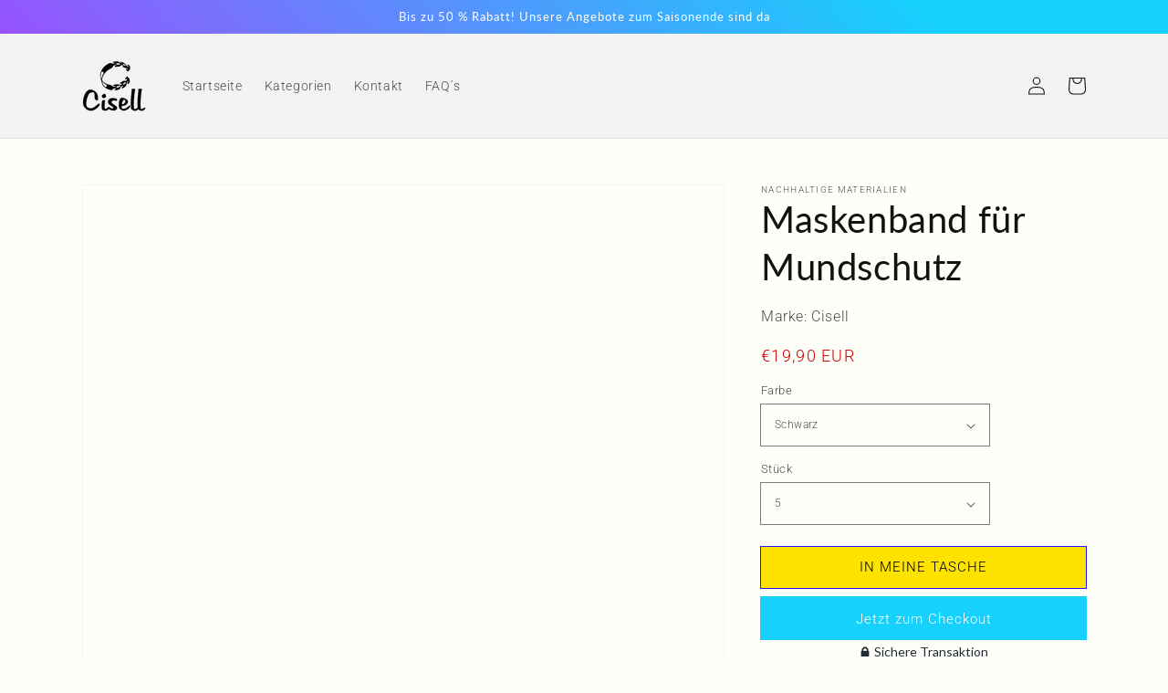

--- FILE ---
content_type: text/html; charset=utf-8
request_url: https://mundschutzhalter.net/products/maskenband-fur-mundschutz
body_size: 28636
content:
<!doctype html>
<html class="no-js" lang="de">
  <head>
    <meta name="msvalidate.01" content="15F028E7429B5CA4B601C34D37A872F6" />
  <link rel="stylesheet" href="https://obscure-escarpment-2240.herokuapp.com/stylesheets/bcpo-front.css">
  <script>var bcpo_product={"id":6676580565159,"title":"Maskenband für Mundschutz","handle":"maskenband-fur-mundschutz","description":"\u003ch1 style=\"font-size: 22px;\"\u003e\u003cspan data-mce-fragment=\"1\" size=\"4\" style=\"font-family: Arial;\" rwr=\"1\" data-mce-style=\"font-family: Arial;\"\u003eWissen Sie manchmal nicht wohin mit der Maske?\u003cbr\u003e\u003cspan style=\"text-decoration: underline;\"\u003eKein Problem, mit dem \"Maskenband für Mundschutz\" ist das Problem gelöst!\u003c\/span\u003e\u003cbr\u003e\u003c\/span\u003e\u003c\/h1\u003e\n\u003cdiv id=\"featurebullets_feature_div\" class=\"celwidget\" data-feature-name=\"featurebullets\" data-csa-c-id=\"x4pap8-ypkogs-itptfv-nz87e9\" data-cel-widget=\"featurebullets_feature_div\"\u003e\n\u003cul class=\"a-unordered-list a-vertical a-spacing-mini\"\u003e\u003c\/ul\u003e\n\u003ch2 id=\"feature-bullets\" class=\"a-section a-spacing-medium a-spacing-top-small\"\u003e\u003cspan class=\"a-list-item\"\u003e KOMFORT\u003c\/span\u003e\u003c\/h2\u003e\n\u003cdiv class=\"a-section a-spacing-medium a-spacing-top-small\"\u003e\u003cspan class=\"a-list-item\"\u003e\u003c\/span\u003e\u003c\/div\u003e\n\u003cdiv class=\"a-section a-spacing-medium a-spacing-top-small\"\u003e\u003cspan class=\"a-list-item\"\u003eHängen Sie Ihren Maskenclip bei Bedarf um den Hals und vermeiden Sie Ohrenschmerzen. Dieser Gehörschutz ist das ideale Accessoire, um Ihre Maske um den Hals zu hängen. Schützen Sie Ihre Maske mit dem Gurt und halten Sie Ihre Hände völlig frei.\u003c\/span\u003e\u003c\/div\u003e\n\u003cdiv class=\"a-section a-spacing-medium a-spacing-top-small\"\u003e\u003cspan class=\"a-list-item\"\u003e\u003c\/span\u003e\u003c\/div\u003e\n\u003cdiv class=\"a-section a-spacing-medium a-spacing-top-small\"\u003e\u003cspan class=\"a-list-item\"\u003e\u003c\/span\u003e\u003c\/div\u003e\n\u003cdiv class=\"a-section a-spacing-medium a-spacing-top-small\"\u003e\u003cspan class=\"a-list-item\"\u003e\u003c\/span\u003e\u003c\/div\u003e\n\u003ch2 class=\"a-section a-spacing-medium a-spacing-top-small\"\u003e\u003cspan class=\"a-list-item\"\u003eWIEDERVERWENDBAR\u003c\/span\u003e\u003c\/h2\u003e\n\u003cdiv class=\"a-section a-spacing-medium a-spacing-top-small\"\u003e\u003cspan class=\"a-list-item\"\u003e\u003c\/span\u003e\u003c\/div\u003e\n\u003cdiv class=\"a-section a-spacing-medium a-spacing-top-small\"\u003e\n\u003cul\u003e\n\u003cli\u003e\u003cspan class=\"a-list-item\"\u003eDiese Schnur kann so oft gewaschen und wiederverwendet werden, wie Sie möchten. Die Maskenschnur ist ideal für Kinder und Erwachsene, um Sport zu treiben oder sie bei jeder täglichen Aktivität zu verwenden, auch bei der Arbeit. \u003c\/span\u003e\u003c\/li\u003e\n\u003c\/ul\u003e\n\u003c\/div\u003e\n\u003cdiv class=\"a-section a-spacing-medium a-spacing-top-small\"\u003e\u003cspan class=\"a-list-item\"\u003e\u003c\/span\u003e\u003c\/div\u003e\n\u003cdiv class=\"a-section a-spacing-medium a-spacing-top-small\"\u003e\u003cspan class=\"a-list-item\"\u003e\u003c\/span\u003e\u003c\/div\u003e\n\u003cdiv class=\"a-section a-spacing-medium a-spacing-top-small\"\u003e\u003cspan class=\"a-list-item\"\u003e\u003c\/span\u003e\u003c\/div\u003e\n\u003ch2 class=\"a-section a-spacing-medium a-spacing-top-small\"\u003e\u003cspan class=\"a-list-item\"\u003eFUNKTIONAL\u003c\/span\u003e\u003c\/h2\u003e\n\u003cdiv class=\"a-section a-spacing-medium a-spacing-top-small\"\u003e\u003cspan class=\"a-list-item\"\u003e\u003c\/span\u003e\u003c\/div\u003e\n\u003cdiv class=\"a-section a-spacing-medium a-spacing-top-small\"\u003e\n\u003cul\u003e\n\u003cli\u003e\u003cspan class=\"a-list-item\"\u003eDiese moderne Verlängerung kann um den Kopf befestigt werden und mit ihren verstellbaren Kunststoffhaken passen sich die Gummistreifen für Operationsmasken problemlos an Ihre Brust an. Es ist elegant, ein notwendiges und nützliches Accessoire für den täglichen Gebrauch. \u003c\/span\u003e\u003c\/li\u003e\n\u003c\/ul\u003e\n\u003c\/div\u003e\n\u003cdiv class=\"a-section a-spacing-medium a-spacing-top-small\"\u003e\u003cspan class=\"a-list-item\"\u003e\u003c\/span\u003e\u003c\/div\u003e\n\u003cdiv class=\"a-section a-spacing-medium a-spacing-top-small\"\u003e\u003cspan class=\"a-list-item\"\u003e\u003c\/span\u003e\u003c\/div\u003e\n\u003cdiv class=\"a-section a-spacing-medium a-spacing-top-small\"\u003e\u003cspan class=\"a-list-item\"\u003e\u003c\/span\u003e\u003c\/div\u003e\n\u003ch2 class=\"a-section a-spacing-medium a-spacing-top-small\"\u003e\u003cspan class=\"a-list-item\"\u003e5 VERSCHIEDENE EINHEITEN\u003c\/span\u003e\u003c\/h2\u003e\n\u003cdiv class=\"a-section a-spacing-medium a-spacing-top-small\"\u003e\u003cspan class=\"a-list-item\"\u003e\u003c\/span\u003e\u003c\/div\u003e\n\u003cdiv class=\"a-section a-spacing-medium a-spacing-top-small\"\u003e\n\u003cul\u003e\n\u003cli\u003e\u003cspan class=\"a-list-item\"\u003eHaben Sie mehrere Gurte für die ganze Familie, verwenden Sie diesen hängenden Maskenhalter für eine Maske am Hals und passen Sie ihn mit den Clipclips perfekt an.\u003c\/span\u003e\u003c\/li\u003e\n\u003c\/ul\u003e\n\u003c\/div\u003e\n\u003cdiv class=\"a-section a-spacing-medium a-spacing-top-small\"\u003e\u003cspan class=\"a-list-item\"\u003e\u003c\/span\u003e\u003c\/div\u003e\n\u003cdiv class=\"a-section a-spacing-medium a-spacing-top-small\"\u003e\u003cspan class=\"a-list-item\"\u003e\u003c\/span\u003e\u003c\/div\u003e\n\u003cdiv class=\"a-section a-spacing-medium a-spacing-top-small\"\u003e\u003cspan class=\"a-list-item\"\u003e\u003c\/span\u003e\u003c\/div\u003e\n\u003ch2 class=\"a-section a-spacing-medium a-spacing-top-small\"\u003e\u003cspan class=\"a-list-item\"\u003eEINFACHE BENUTZUNG\u003c\/span\u003e\u003c\/h2\u003e\n\u003cdiv class=\"a-section a-spacing-medium a-spacing-top-small\"\u003e\u003cspan class=\"a-list-item\"\u003e\u003c\/span\u003e\u003c\/div\u003e\n\u003cdiv class=\"a-section a-spacing-medium a-spacing-top-small\"\u003e\n\u003cul\u003e\n\u003cli\u003e\u003cspan class=\"a-list-item\"\u003eEinfach zu bedienen und zu entfernen, freihändig, diskret, leicht und bequem: Sobald unsere Aufhängebänder eingestellt sind, ist sie perfekt für Männer, Frauen und Kinder geeignet. \u003c\/span\u003e\u003c\/li\u003e\n\u003c\/ul\u003e\n\u003c\/div\u003e\n\u003cdiv class=\"a-section a-spacing-medium a-spacing-top-small\"\u003e\u003cspan class=\"a-list-item\"\u003e\u003c\/span\u003e\u003c\/div\u003e\n\u003cdiv class=\"a-section a-spacing-medium a-spacing-top-small\"\u003e\u003cspan class=\"a-list-item\"\u003e\u003c\/span\u003e\u003c\/div\u003e\n\u003cdiv class=\"a-section a-spacing-medium a-spacing-top-small\"\u003e\u003cspan class=\"a-list-item\"\u003e\u003c\/span\u003e\u003c\/div\u003e\n\u003c\/div\u003e\n\u003ch2 style=\"font-size: 16px;\"\u003eMaskenband für Mundschutz ist der neue Trend! Für alle Langzeitträger einer Maske die perfekte Lösung. \u003cbr\u003e\n\u003c\/h2\u003e\n\u003chr data-mce-fragment=\"1\"\u003e\n\u003cul data-mce-fragment=\"1\"\u003e\u003c\/ul\u003e","published_at":"2021-04-29T19:21:25+02:00","created_at":"2021-04-29T19:21:23+02:00","vendor":"Cisell","type":"","tags":[],"price":1990,"price_min":1990,"price_max":1990,"available":true,"price_varies":false,"compare_at_price":1490,"compare_at_price_min":1490,"compare_at_price_max":1490,"compare_at_price_varies":false,"variants":[{"id":39846234718375,"title":"Schwarz \/ 5","option1":"Schwarz","option2":"5","option3":null,"sku":"","requires_shipping":true,"taxable":true,"featured_image":null,"available":true,"name":"Maskenband für Mundschutz - Schwarz \/ 5","public_title":"Schwarz \/ 5","options":["Schwarz","5"],"price":1990,"weight":0,"compare_at_price":1490,"inventory_management":"shopify","barcode":"","requires_selling_plan":false,"selling_plan_allocations":[]},{"id":39846234751143,"title":"Weiß \/ 5","option1":"Weiß","option2":"5","option3":null,"sku":"","requires_shipping":true,"taxable":true,"featured_image":null,"available":true,"name":"Maskenband für Mundschutz - Weiß \/ 5","public_title":"Weiß \/ 5","options":["Weiß","5"],"price":1990,"weight":0,"compare_at_price":1490,"inventory_management":"shopify","barcode":"","requires_selling_plan":false,"selling_plan_allocations":[]},{"id":39846234783911,"title":"Grau \/ 5","option1":"Grau","option2":"5","option3":null,"sku":"","requires_shipping":true,"taxable":true,"featured_image":null,"available":true,"name":"Maskenband für Mundschutz - Grau \/ 5","public_title":"Grau \/ 5","options":["Grau","5"],"price":1990,"weight":0,"compare_at_price":1490,"inventory_management":"shopify","barcode":"","requires_selling_plan":false,"selling_plan_allocations":[]},{"id":39846234816679,"title":"Blau \/ 5","option1":"Blau","option2":"5","option3":null,"sku":"","requires_shipping":true,"taxable":true,"featured_image":null,"available":true,"name":"Maskenband für Mundschutz - Blau \/ 5","public_title":"Blau \/ 5","options":["Blau","5"],"price":1990,"weight":0,"compare_at_price":1490,"inventory_management":"shopify","barcode":"","requires_selling_plan":false,"selling_plan_allocations":[]}],"images":["\/\/mundschutzhalter.net\/cdn\/shop\/products\/1_176300bd-8d64-4db2-8e1f-dc7022f592f2.jpg?v=1620248219","\/\/mundschutzhalter.net\/cdn\/shop\/products\/2_ac13f591-5202-40a9-90a6-a3e0fe6cf202.jpg?v=1620248221","\/\/mundschutzhalter.net\/cdn\/shop\/products\/3_dbb835ab-1ce0-40d5-9431-5e8dd90fdf0e.jpg?v=1620248223","\/\/mundschutzhalter.net\/cdn\/shop\/products\/4_adb5693d-6f07-4d79-ae9e-2ca0ea5c6e2b.jpg?v=1620248225","\/\/mundschutzhalter.net\/cdn\/shop\/products\/5.jpg?v=1620248228","\/\/mundschutzhalter.net\/cdn\/shop\/products\/6_00f8ed42-1f6f-4b56-b8cc-3ddc4d3a5eed.jpg?v=1620248230"],"featured_image":"\/\/mundschutzhalter.net\/cdn\/shop\/products\/1_176300bd-8d64-4db2-8e1f-dc7022f592f2.jpg?v=1620248219","options":["Farbe","Stück"],"media":[{"alt":"Maskenband für Mundschutz","id":21132082643111,"position":1,"preview_image":{"aspect_ratio":0.867,"height":1500,"width":1301,"src":"\/\/mundschutzhalter.net\/cdn\/shop\/products\/1_176300bd-8d64-4db2-8e1f-dc7022f592f2.jpg?v=1620248219"},"aspect_ratio":0.867,"height":1500,"media_type":"image","src":"\/\/mundschutzhalter.net\/cdn\/shop\/products\/1_176300bd-8d64-4db2-8e1f-dc7022f592f2.jpg?v=1620248219","width":1301},{"alt":"Maskenband für Mundschutz","id":21132082708647,"position":2,"preview_image":{"aspect_ratio":0.977,"height":1500,"width":1466,"src":"\/\/mundschutzhalter.net\/cdn\/shop\/products\/2_ac13f591-5202-40a9-90a6-a3e0fe6cf202.jpg?v=1620248221"},"aspect_ratio":0.977,"height":1500,"media_type":"image","src":"\/\/mundschutzhalter.net\/cdn\/shop\/products\/2_ac13f591-5202-40a9-90a6-a3e0fe6cf202.jpg?v=1620248221","width":1466},{"alt":"Maskenband für Mundschutz","id":21132082741415,"position":3,"preview_image":{"aspect_ratio":1.009,"height":1487,"width":1500,"src":"\/\/mundschutzhalter.net\/cdn\/shop\/products\/3_dbb835ab-1ce0-40d5-9431-5e8dd90fdf0e.jpg?v=1620248223"},"aspect_ratio":1.009,"height":1487,"media_type":"image","src":"\/\/mundschutzhalter.net\/cdn\/shop\/products\/3_dbb835ab-1ce0-40d5-9431-5e8dd90fdf0e.jpg?v=1620248223","width":1500},{"alt":"Maskenband für Mundschutz","id":21132082774183,"position":4,"preview_image":{"aspect_ratio":1.0,"height":1500,"width":1500,"src":"\/\/mundschutzhalter.net\/cdn\/shop\/products\/4_adb5693d-6f07-4d79-ae9e-2ca0ea5c6e2b.jpg?v=1620248225"},"aspect_ratio":1.0,"height":1500,"media_type":"image","src":"\/\/mundschutzhalter.net\/cdn\/shop\/products\/4_adb5693d-6f07-4d79-ae9e-2ca0ea5c6e2b.jpg?v=1620248225","width":1500},{"alt":"Maskenband für Mundschutz","id":21132082806951,"position":5,"preview_image":{"aspect_ratio":1.0,"height":1500,"width":1500,"src":"\/\/mundschutzhalter.net\/cdn\/shop\/products\/5.jpg?v=1620248228"},"aspect_ratio":1.0,"height":1500,"media_type":"image","src":"\/\/mundschutzhalter.net\/cdn\/shop\/products\/5.jpg?v=1620248228","width":1500},{"alt":"Maskenband für Mundschutz","id":21132082872487,"position":6,"preview_image":{"aspect_ratio":1.0,"height":1500,"width":1500,"src":"\/\/mundschutzhalter.net\/cdn\/shop\/products\/6_00f8ed42-1f6f-4b56-b8cc-3ddc4d3a5eed.jpg?v=1620248230"},"aspect_ratio":1.0,"height":1500,"media_type":"image","src":"\/\/mundschutzhalter.net\/cdn\/shop\/products\/6_00f8ed42-1f6f-4b56-b8cc-3ddc4d3a5eed.jpg?v=1620248230","width":1500}],"requires_selling_plan":false,"selling_plan_groups":[],"content":"\u003ch1 style=\"font-size: 22px;\"\u003e\u003cspan data-mce-fragment=\"1\" size=\"4\" style=\"font-family: Arial;\" rwr=\"1\" data-mce-style=\"font-family: Arial;\"\u003eWissen Sie manchmal nicht wohin mit der Maske?\u003cbr\u003e\u003cspan style=\"text-decoration: underline;\"\u003eKein Problem, mit dem \"Maskenband für Mundschutz\" ist das Problem gelöst!\u003c\/span\u003e\u003cbr\u003e\u003c\/span\u003e\u003c\/h1\u003e\n\u003cdiv id=\"featurebullets_feature_div\" class=\"celwidget\" data-feature-name=\"featurebullets\" data-csa-c-id=\"x4pap8-ypkogs-itptfv-nz87e9\" data-cel-widget=\"featurebullets_feature_div\"\u003e\n\u003cul class=\"a-unordered-list a-vertical a-spacing-mini\"\u003e\u003c\/ul\u003e\n\u003ch2 id=\"feature-bullets\" class=\"a-section a-spacing-medium a-spacing-top-small\"\u003e\u003cspan class=\"a-list-item\"\u003e KOMFORT\u003c\/span\u003e\u003c\/h2\u003e\n\u003cdiv class=\"a-section a-spacing-medium a-spacing-top-small\"\u003e\u003cspan class=\"a-list-item\"\u003e\u003c\/span\u003e\u003c\/div\u003e\n\u003cdiv class=\"a-section a-spacing-medium a-spacing-top-small\"\u003e\u003cspan class=\"a-list-item\"\u003eHängen Sie Ihren Maskenclip bei Bedarf um den Hals und vermeiden Sie Ohrenschmerzen. Dieser Gehörschutz ist das ideale Accessoire, um Ihre Maske um den Hals zu hängen. Schützen Sie Ihre Maske mit dem Gurt und halten Sie Ihre Hände völlig frei.\u003c\/span\u003e\u003c\/div\u003e\n\u003cdiv class=\"a-section a-spacing-medium a-spacing-top-small\"\u003e\u003cspan class=\"a-list-item\"\u003e\u003c\/span\u003e\u003c\/div\u003e\n\u003cdiv class=\"a-section a-spacing-medium a-spacing-top-small\"\u003e\u003cspan class=\"a-list-item\"\u003e\u003c\/span\u003e\u003c\/div\u003e\n\u003cdiv class=\"a-section a-spacing-medium a-spacing-top-small\"\u003e\u003cspan class=\"a-list-item\"\u003e\u003c\/span\u003e\u003c\/div\u003e\n\u003ch2 class=\"a-section a-spacing-medium a-spacing-top-small\"\u003e\u003cspan class=\"a-list-item\"\u003eWIEDERVERWENDBAR\u003c\/span\u003e\u003c\/h2\u003e\n\u003cdiv class=\"a-section a-spacing-medium a-spacing-top-small\"\u003e\u003cspan class=\"a-list-item\"\u003e\u003c\/span\u003e\u003c\/div\u003e\n\u003cdiv class=\"a-section a-spacing-medium a-spacing-top-small\"\u003e\n\u003cul\u003e\n\u003cli\u003e\u003cspan class=\"a-list-item\"\u003eDiese Schnur kann so oft gewaschen und wiederverwendet werden, wie Sie möchten. Die Maskenschnur ist ideal für Kinder und Erwachsene, um Sport zu treiben oder sie bei jeder täglichen Aktivität zu verwenden, auch bei der Arbeit. \u003c\/span\u003e\u003c\/li\u003e\n\u003c\/ul\u003e\n\u003c\/div\u003e\n\u003cdiv class=\"a-section a-spacing-medium a-spacing-top-small\"\u003e\u003cspan class=\"a-list-item\"\u003e\u003c\/span\u003e\u003c\/div\u003e\n\u003cdiv class=\"a-section a-spacing-medium a-spacing-top-small\"\u003e\u003cspan class=\"a-list-item\"\u003e\u003c\/span\u003e\u003c\/div\u003e\n\u003cdiv class=\"a-section a-spacing-medium a-spacing-top-small\"\u003e\u003cspan class=\"a-list-item\"\u003e\u003c\/span\u003e\u003c\/div\u003e\n\u003ch2 class=\"a-section a-spacing-medium a-spacing-top-small\"\u003e\u003cspan class=\"a-list-item\"\u003eFUNKTIONAL\u003c\/span\u003e\u003c\/h2\u003e\n\u003cdiv class=\"a-section a-spacing-medium a-spacing-top-small\"\u003e\u003cspan class=\"a-list-item\"\u003e\u003c\/span\u003e\u003c\/div\u003e\n\u003cdiv class=\"a-section a-spacing-medium a-spacing-top-small\"\u003e\n\u003cul\u003e\n\u003cli\u003e\u003cspan class=\"a-list-item\"\u003eDiese moderne Verlängerung kann um den Kopf befestigt werden und mit ihren verstellbaren Kunststoffhaken passen sich die Gummistreifen für Operationsmasken problemlos an Ihre Brust an. Es ist elegant, ein notwendiges und nützliches Accessoire für den täglichen Gebrauch. \u003c\/span\u003e\u003c\/li\u003e\n\u003c\/ul\u003e\n\u003c\/div\u003e\n\u003cdiv class=\"a-section a-spacing-medium a-spacing-top-small\"\u003e\u003cspan class=\"a-list-item\"\u003e\u003c\/span\u003e\u003c\/div\u003e\n\u003cdiv class=\"a-section a-spacing-medium a-spacing-top-small\"\u003e\u003cspan class=\"a-list-item\"\u003e\u003c\/span\u003e\u003c\/div\u003e\n\u003cdiv class=\"a-section a-spacing-medium a-spacing-top-small\"\u003e\u003cspan class=\"a-list-item\"\u003e\u003c\/span\u003e\u003c\/div\u003e\n\u003ch2 class=\"a-section a-spacing-medium a-spacing-top-small\"\u003e\u003cspan class=\"a-list-item\"\u003e5 VERSCHIEDENE EINHEITEN\u003c\/span\u003e\u003c\/h2\u003e\n\u003cdiv class=\"a-section a-spacing-medium a-spacing-top-small\"\u003e\u003cspan class=\"a-list-item\"\u003e\u003c\/span\u003e\u003c\/div\u003e\n\u003cdiv class=\"a-section a-spacing-medium a-spacing-top-small\"\u003e\n\u003cul\u003e\n\u003cli\u003e\u003cspan class=\"a-list-item\"\u003eHaben Sie mehrere Gurte für die ganze Familie, verwenden Sie diesen hängenden Maskenhalter für eine Maske am Hals und passen Sie ihn mit den Clipclips perfekt an.\u003c\/span\u003e\u003c\/li\u003e\n\u003c\/ul\u003e\n\u003c\/div\u003e\n\u003cdiv class=\"a-section a-spacing-medium a-spacing-top-small\"\u003e\u003cspan class=\"a-list-item\"\u003e\u003c\/span\u003e\u003c\/div\u003e\n\u003cdiv class=\"a-section a-spacing-medium a-spacing-top-small\"\u003e\u003cspan class=\"a-list-item\"\u003e\u003c\/span\u003e\u003c\/div\u003e\n\u003cdiv class=\"a-section a-spacing-medium a-spacing-top-small\"\u003e\u003cspan class=\"a-list-item\"\u003e\u003c\/span\u003e\u003c\/div\u003e\n\u003ch2 class=\"a-section a-spacing-medium a-spacing-top-small\"\u003e\u003cspan class=\"a-list-item\"\u003eEINFACHE BENUTZUNG\u003c\/span\u003e\u003c\/h2\u003e\n\u003cdiv class=\"a-section a-spacing-medium a-spacing-top-small\"\u003e\u003cspan class=\"a-list-item\"\u003e\u003c\/span\u003e\u003c\/div\u003e\n\u003cdiv class=\"a-section a-spacing-medium a-spacing-top-small\"\u003e\n\u003cul\u003e\n\u003cli\u003e\u003cspan class=\"a-list-item\"\u003eEinfach zu bedienen und zu entfernen, freihändig, diskret, leicht und bequem: Sobald unsere Aufhängebänder eingestellt sind, ist sie perfekt für Männer, Frauen und Kinder geeignet. \u003c\/span\u003e\u003c\/li\u003e\n\u003c\/ul\u003e\n\u003c\/div\u003e\n\u003cdiv class=\"a-section a-spacing-medium a-spacing-top-small\"\u003e\u003cspan class=\"a-list-item\"\u003e\u003c\/span\u003e\u003c\/div\u003e\n\u003cdiv class=\"a-section a-spacing-medium a-spacing-top-small\"\u003e\u003cspan class=\"a-list-item\"\u003e\u003c\/span\u003e\u003c\/div\u003e\n\u003cdiv class=\"a-section a-spacing-medium a-spacing-top-small\"\u003e\u003cspan class=\"a-list-item\"\u003e\u003c\/span\u003e\u003c\/div\u003e\n\u003c\/div\u003e\n\u003ch2 style=\"font-size: 16px;\"\u003eMaskenband für Mundschutz ist der neue Trend! Für alle Langzeitträger einer Maske die perfekte Lösung. \u003cbr\u003e\n\u003c\/h2\u003e\n\u003chr data-mce-fragment=\"1\"\u003e\n\u003cul data-mce-fragment=\"1\"\u003e\u003c\/ul\u003e"};  var bcpo_settings={"fallback":"default","auto_select":"on","load_main_image":"off","replaceImage":"on","border_style":"round","tooltips":"show","sold_out_style":"crossed-out","theme":"light","jumbo_colors":"off","jumbo_images":"medium","circle_swatches":"on","inventory_style":"amazon","override_ajax":"on","add_price_addons":"off","theme2":"off","money_format2":"€{{amount_with_comma_separator}} EUR","money_format_without_currency":"€{{amount_with_comma_separator}}","show_currency":"off","global_auto_image_options":"","global_color_options":"","global_colors":[{"key":"","value":"ecf42f"}],"shop_currency":"EUR"};var inventory_quantity = [];inventory_quantity.push(16);inventory_quantity.push(19);inventory_quantity.push(18);inventory_quantity.push(16);if(bcpo_product) { for (var i = 0; i < bcpo_product.variants.length; i += 1) { bcpo_product.variants[i].inventory_quantity = inventory_quantity[i]; }}window.bcpo = window.bcpo || {}; bcpo.cart = {"note":null,"attributes":{},"original_total_price":0,"total_price":0,"total_discount":0,"total_weight":0.0,"item_count":0,"items":[],"requires_shipping":false,"currency":"EUR","items_subtotal_price":0,"cart_level_discount_applications":[],"checkout_charge_amount":0}; bcpo.ogFormData = FormData;</script>

    <meta charset="utf-8">
    <meta http-equiv="X-UA-Compatible" content="IE=edge">
    <meta name="viewport" content="width=device-width,initial-scale=1">
    <meta name="theme-color" content="">
    <link rel="canonical" href="https://mundschutzhalter.net/products/maskenband-fur-mundschutz">
    <link rel="preconnect" href="https://cdn.shopify.com" crossorigin><link rel="preconnect" href="https://fonts.shopifycdn.com" crossorigin><title>
      Maskenband für Mundschutz online günstig kaufen | Cisell
</title>

    
      <meta name="description" content="Wissen Sie manchmal nicht wohin mit der Maske? Kein Problem, mit dem &quot;Maskenband für Mundschutz&quot; ist das Problem gelöst! Super praktisch! Bei Mundschutzhalter.net online günstig kaufen. Jetzt Angebot sichern. Maskenbänder.">
    

    

<meta property="og:site_name" content="Cisell">
<meta property="og:url" content="https://mundschutzhalter.net/products/maskenband-fur-mundschutz">
<meta property="og:title" content="Maskenband für Mundschutz online günstig kaufen | Cisell">
<meta property="og:type" content="product">
<meta property="og:description" content="Wissen Sie manchmal nicht wohin mit der Maske? Kein Problem, mit dem &quot;Maskenband für Mundschutz&quot; ist das Problem gelöst! Super praktisch! Bei Mundschutzhalter.net online günstig kaufen. Jetzt Angebot sichern. Maskenbänder."><meta property="og:image" content="http://mundschutzhalter.net/cdn/shop/products/1_176300bd-8d64-4db2-8e1f-dc7022f592f2.jpg?v=1620248219">
  <meta property="og:image:secure_url" content="https://mundschutzhalter.net/cdn/shop/products/1_176300bd-8d64-4db2-8e1f-dc7022f592f2.jpg?v=1620248219">
  <meta property="og:image:width" content="1301">
  <meta property="og:image:height" content="1500"><meta property="og:price:amount" content="19,90">
  <meta property="og:price:currency" content="EUR"><meta name="twitter:card" content="summary_large_image">
<meta name="twitter:title" content="Maskenband für Mundschutz online günstig kaufen | Cisell">
<meta name="twitter:description" content="Wissen Sie manchmal nicht wohin mit der Maske? Kein Problem, mit dem &quot;Maskenband für Mundschutz&quot; ist das Problem gelöst! Super praktisch! Bei Mundschutzhalter.net online günstig kaufen. Jetzt Angebot sichern. Maskenbänder.">


    <script src="//mundschutzhalter.net/cdn/shop/t/8/assets/global.js?v=149218417569708675861631458958" defer="defer"></script>
    <script>window.performance && window.performance.mark && window.performance.mark('shopify.content_for_header.start');</script><meta name="google-site-verification" content="6cQXZBWzzTjmJ1DlDgQIVDf69z_nt7QX0ewEVvhUwag">
<meta name="facebook-domain-verification" content="as4eslw6qlv3mmsbcr15wcvbq9ni0f">
<meta id="shopify-digital-wallet" name="shopify-digital-wallet" content="/44628869287/digital_wallets/dialog">
<link rel="alternate" type="application/json+oembed" href="https://mundschutzhalter.net/products/maskenband-fur-mundschutz.oembed">
<script async="async" src="/checkouts/internal/preloads.js?locale=de-DE"></script>
<script id="shopify-features" type="application/json">{"accessToken":"692f20dd82cc80bb8fabd7f80c491475","betas":["rich-media-storefront-analytics"],"domain":"mundschutzhalter.net","predictiveSearch":true,"shopId":44628869287,"locale":"de"}</script>
<script>var Shopify = Shopify || {};
Shopify.shop = "mundschutzhalter01.myshopify.com";
Shopify.locale = "de";
Shopify.currency = {"active":"EUR","rate":"1.0"};
Shopify.country = "DE";
Shopify.theme = {"name":"Dawn","id":126497685671,"schema_name":"Dawn","schema_version":"2.0.0","theme_store_id":887,"role":"main"};
Shopify.theme.handle = "null";
Shopify.theme.style = {"id":null,"handle":null};
Shopify.cdnHost = "mundschutzhalter.net/cdn";
Shopify.routes = Shopify.routes || {};
Shopify.routes.root = "/";</script>
<script type="module">!function(o){(o.Shopify=o.Shopify||{}).modules=!0}(window);</script>
<script>!function(o){function n(){var o=[];function n(){o.push(Array.prototype.slice.apply(arguments))}return n.q=o,n}var t=o.Shopify=o.Shopify||{};t.loadFeatures=n(),t.autoloadFeatures=n()}(window);</script>
<script id="shop-js-analytics" type="application/json">{"pageType":"product"}</script>
<script defer="defer" async type="module" src="//mundschutzhalter.net/cdn/shopifycloud/shop-js/modules/v2/client.init-shop-cart-sync_D96QZrIF.de.esm.js"></script>
<script defer="defer" async type="module" src="//mundschutzhalter.net/cdn/shopifycloud/shop-js/modules/v2/chunk.common_SV6uigsF.esm.js"></script>
<script type="module">
  await import("//mundschutzhalter.net/cdn/shopifycloud/shop-js/modules/v2/client.init-shop-cart-sync_D96QZrIF.de.esm.js");
await import("//mundschutzhalter.net/cdn/shopifycloud/shop-js/modules/v2/chunk.common_SV6uigsF.esm.js");

  window.Shopify.SignInWithShop?.initShopCartSync?.({"fedCMEnabled":true,"windoidEnabled":true});

</script>
<script>(function() {
  var isLoaded = false;
  function asyncLoad() {
    if (isLoaded) return;
    isLoaded = true;
    var urls = ["https:\/\/buy-me-cdn.makeprosimp.com\/v2\/app.min.js?v=v2\u0026shop=mundschutzhalter01.myshopify.com","https:\/\/shopi.plexhr.com\/orderDeadlineInt\/script\/plex.php?shop=mundschutzhalter01.myshopify.com","https:\/\/d10lpsik1i8c69.cloudfront.net\/w.js?shop=mundschutzhalter01.myshopify.com","https:\/\/trust.conversionbear.com\/script?app=trust_badge\u0026shop=mundschutzhalter01.myshopify.com","https:\/\/seo.apps.avada.io\/avada-seo-installed.js?shop=mundschutzhalter01.myshopify.com","https:\/\/s3.eu-west-1.amazonaws.com\/production-klarna-il-shopify-osm\/a6c5e37d3b587ca7438f15aa90b429b47085a035\/mundschutzhalter01.myshopify.com-1708605356296.js?shop=mundschutzhalter01.myshopify.com","https:\/\/static.klaviyo.com\/onsite\/js\/WsjSfx\/klaviyo.js?company_id=WsjSfx\u0026shop=mundschutzhalter01.myshopify.com","https:\/\/cdn.hextom.com\/js\/ultimatesalesboost.js?shop=mundschutzhalter01.myshopify.com"];
    for (var i = 0; i < urls.length; i++) {
      var s = document.createElement('script');
      s.type = 'text/javascript';
      s.async = true;
      s.src = urls[i];
      var x = document.getElementsByTagName('script')[0];
      x.parentNode.insertBefore(s, x);
    }
  };
  if(window.attachEvent) {
    window.attachEvent('onload', asyncLoad);
  } else {
    window.addEventListener('load', asyncLoad, false);
  }
})();</script>
<script id="__st">var __st={"a":44628869287,"offset":3600,"reqid":"0ea2d793-ee66-4a88-afb3-242180e44865-1768487798","pageurl":"mundschutzhalter.net\/products\/maskenband-fur-mundschutz","u":"1692b91fcf4a","p":"product","rtyp":"product","rid":6676580565159};</script>
<script>window.ShopifyPaypalV4VisibilityTracking = true;</script>
<script id="captcha-bootstrap">!function(){'use strict';const t='contact',e='account',n='new_comment',o=[[t,t],['blogs',n],['comments',n],[t,'customer']],c=[[e,'customer_login'],[e,'guest_login'],[e,'recover_customer_password'],[e,'create_customer']],r=t=>t.map((([t,e])=>`form[action*='/${t}']:not([data-nocaptcha='true']) input[name='form_type'][value='${e}']`)).join(','),a=t=>()=>t?[...document.querySelectorAll(t)].map((t=>t.form)):[];function s(){const t=[...o],e=r(t);return a(e)}const i='password',u='form_key',d=['recaptcha-v3-token','g-recaptcha-response','h-captcha-response',i],f=()=>{try{return window.sessionStorage}catch{return}},m='__shopify_v',_=t=>t.elements[u];function p(t,e,n=!1){try{const o=window.sessionStorage,c=JSON.parse(o.getItem(e)),{data:r}=function(t){const{data:e,action:n}=t;return t[m]||n?{data:e,action:n}:{data:t,action:n}}(c);for(const[e,n]of Object.entries(r))t.elements[e]&&(t.elements[e].value=n);n&&o.removeItem(e)}catch(o){console.error('form repopulation failed',{error:o})}}const l='form_type',E='cptcha';function T(t){t.dataset[E]=!0}const w=window,h=w.document,L='Shopify',v='ce_forms',y='captcha';let A=!1;((t,e)=>{const n=(g='f06e6c50-85a8-45c8-87d0-21a2b65856fe',I='https://cdn.shopify.com/shopifycloud/storefront-forms-hcaptcha/ce_storefront_forms_captcha_hcaptcha.v1.5.2.iife.js',D={infoText:'Durch hCaptcha geschützt',privacyText:'Datenschutz',termsText:'Allgemeine Geschäftsbedingungen'},(t,e,n)=>{const o=w[L][v],c=o.bindForm;if(c)return c(t,g,e,D).then(n);var r;o.q.push([[t,g,e,D],n]),r=I,A||(h.body.append(Object.assign(h.createElement('script'),{id:'captcha-provider',async:!0,src:r})),A=!0)});var g,I,D;w[L]=w[L]||{},w[L][v]=w[L][v]||{},w[L][v].q=[],w[L][y]=w[L][y]||{},w[L][y].protect=function(t,e){n(t,void 0,e),T(t)},Object.freeze(w[L][y]),function(t,e,n,w,h,L){const[v,y,A,g]=function(t,e,n){const i=e?o:[],u=t?c:[],d=[...i,...u],f=r(d),m=r(i),_=r(d.filter((([t,e])=>n.includes(e))));return[a(f),a(m),a(_),s()]}(w,h,L),I=t=>{const e=t.target;return e instanceof HTMLFormElement?e:e&&e.form},D=t=>v().includes(t);t.addEventListener('submit',(t=>{const e=I(t);if(!e)return;const n=D(e)&&!e.dataset.hcaptchaBound&&!e.dataset.recaptchaBound,o=_(e),c=g().includes(e)&&(!o||!o.value);(n||c)&&t.preventDefault(),c&&!n&&(function(t){try{if(!f())return;!function(t){const e=f();if(!e)return;const n=_(t);if(!n)return;const o=n.value;o&&e.removeItem(o)}(t);const e=Array.from(Array(32),(()=>Math.random().toString(36)[2])).join('');!function(t,e){_(t)||t.append(Object.assign(document.createElement('input'),{type:'hidden',name:u})),t.elements[u].value=e}(t,e),function(t,e){const n=f();if(!n)return;const o=[...t.querySelectorAll(`input[type='${i}']`)].map((({name:t})=>t)),c=[...d,...o],r={};for(const[a,s]of new FormData(t).entries())c.includes(a)||(r[a]=s);n.setItem(e,JSON.stringify({[m]:1,action:t.action,data:r}))}(t,e)}catch(e){console.error('failed to persist form',e)}}(e),e.submit())}));const S=(t,e)=>{t&&!t.dataset[E]&&(n(t,e.some((e=>e===t))),T(t))};for(const o of['focusin','change'])t.addEventListener(o,(t=>{const e=I(t);D(e)&&S(e,y())}));const B=e.get('form_key'),M=e.get(l),P=B&&M;t.addEventListener('DOMContentLoaded',(()=>{const t=y();if(P)for(const e of t)e.elements[l].value===M&&p(e,B);[...new Set([...A(),...v().filter((t=>'true'===t.dataset.shopifyCaptcha))])].forEach((e=>S(e,t)))}))}(h,new URLSearchParams(w.location.search),n,t,e,['guest_login'])})(!0,!0)}();</script>
<script integrity="sha256-4kQ18oKyAcykRKYeNunJcIwy7WH5gtpwJnB7kiuLZ1E=" data-source-attribution="shopify.loadfeatures" defer="defer" src="//mundschutzhalter.net/cdn/shopifycloud/storefront/assets/storefront/load_feature-a0a9edcb.js" crossorigin="anonymous"></script>
<script data-source-attribution="shopify.dynamic_checkout.dynamic.init">var Shopify=Shopify||{};Shopify.PaymentButton=Shopify.PaymentButton||{isStorefrontPortableWallets:!0,init:function(){window.Shopify.PaymentButton.init=function(){};var t=document.createElement("script");t.src="https://mundschutzhalter.net/cdn/shopifycloud/portable-wallets/latest/portable-wallets.de.js",t.type="module",document.head.appendChild(t)}};
</script>
<script data-source-attribution="shopify.dynamic_checkout.buyer_consent">
  function portableWalletsHideBuyerConsent(e){var t=document.getElementById("shopify-buyer-consent"),n=document.getElementById("shopify-subscription-policy-button");t&&n&&(t.classList.add("hidden"),t.setAttribute("aria-hidden","true"),n.removeEventListener("click",e))}function portableWalletsShowBuyerConsent(e){var t=document.getElementById("shopify-buyer-consent"),n=document.getElementById("shopify-subscription-policy-button");t&&n&&(t.classList.remove("hidden"),t.removeAttribute("aria-hidden"),n.addEventListener("click",e))}window.Shopify?.PaymentButton&&(window.Shopify.PaymentButton.hideBuyerConsent=portableWalletsHideBuyerConsent,window.Shopify.PaymentButton.showBuyerConsent=portableWalletsShowBuyerConsent);
</script>
<script>
  function portableWalletsCleanup(e){e&&e.src&&console.error("Failed to load portable wallets script "+e.src);var t=document.querySelectorAll("shopify-accelerated-checkout .shopify-payment-button__skeleton, shopify-accelerated-checkout-cart .wallet-cart-button__skeleton"),e=document.getElementById("shopify-buyer-consent");for(let e=0;e<t.length;e++)t[e].remove();e&&e.remove()}function portableWalletsNotLoadedAsModule(e){e instanceof ErrorEvent&&"string"==typeof e.message&&e.message.includes("import.meta")&&"string"==typeof e.filename&&e.filename.includes("portable-wallets")&&(window.removeEventListener("error",portableWalletsNotLoadedAsModule),window.Shopify.PaymentButton.failedToLoad=e,"loading"===document.readyState?document.addEventListener("DOMContentLoaded",window.Shopify.PaymentButton.init):window.Shopify.PaymentButton.init())}window.addEventListener("error",portableWalletsNotLoadedAsModule);
</script>

<script type="module" src="https://mundschutzhalter.net/cdn/shopifycloud/portable-wallets/latest/portable-wallets.de.js" onError="portableWalletsCleanup(this)" crossorigin="anonymous"></script>
<script nomodule>
  document.addEventListener("DOMContentLoaded", portableWalletsCleanup);
</script>

<link id="shopify-accelerated-checkout-styles" rel="stylesheet" media="screen" href="https://mundschutzhalter.net/cdn/shopifycloud/portable-wallets/latest/accelerated-checkout-backwards-compat.css" crossorigin="anonymous">
<style id="shopify-accelerated-checkout-cart">
        #shopify-buyer-consent {
  margin-top: 1em;
  display: inline-block;
  width: 100%;
}

#shopify-buyer-consent.hidden {
  display: none;
}

#shopify-subscription-policy-button {
  background: none;
  border: none;
  padding: 0;
  text-decoration: underline;
  font-size: inherit;
  cursor: pointer;
}

#shopify-subscription-policy-button::before {
  box-shadow: none;
}

      </style>
<script id="sections-script" data-sections="main-product,header,footer" defer="defer" src="//mundschutzhalter.net/cdn/shop/t/8/compiled_assets/scripts.js?3603"></script>
<script>window.performance && window.performance.mark && window.performance.mark('shopify.content_for_header.end');</script>
  <script id="vopo-head">(function () { if (((document.documentElement.innerHTML.includes('asyncLoad') && !document.documentElement.innerHTML.includes('\/obscure' + '-escarpment-2240')) || (window.bcpo && bcpo.disabled)) && !window.location.href.match(/[&?]yesbcpo/)) return; var script = document.createElement('script'); script.src = "https://obscure-escarpment-2240.herokuapp.com/js/best_custom_product_options.js?shop=mundschutzhalter01.myshopify.com"; var vopoHead = document.getElementById('vopo-head'); vopoHead.parentNode.insertBefore(script, vopoHead); })();</script>

    <style data-shopify>
      @font-face {
  font-family: Roboto;
  font-weight: 300;
  font-style: normal;
  font-display: swap;
  src: url("//mundschutzhalter.net/cdn/fonts/roboto/roboto_n3.9ac06d5955eb603264929711f38e40623ddc14db.woff2") format("woff2"),
       url("//mundschutzhalter.net/cdn/fonts/roboto/roboto_n3.797df4bf78042ba6106158fcf6a8d0e116fbfdae.woff") format("woff");
}

      @font-face {
  font-family: Roboto;
  font-weight: 700;
  font-style: normal;
  font-display: swap;
  src: url("//mundschutzhalter.net/cdn/fonts/roboto/roboto_n7.f38007a10afbbde8976c4056bfe890710d51dec2.woff2") format("woff2"),
       url("//mundschutzhalter.net/cdn/fonts/roboto/roboto_n7.94bfdd3e80c7be00e128703d245c207769d763f9.woff") format("woff");
}

      @font-face {
  font-family: Roboto;
  font-weight: 300;
  font-style: italic;
  font-display: swap;
  src: url("//mundschutzhalter.net/cdn/fonts/roboto/roboto_i3.7ba64865c0576ce320cbaa5e1e04a91d9daa2d3a.woff2") format("woff2"),
       url("//mundschutzhalter.net/cdn/fonts/roboto/roboto_i3.d974836b0cbb56a5fb4f6622c83b31968fe4c5d0.woff") format("woff");
}

      @font-face {
  font-family: Roboto;
  font-weight: 700;
  font-style: italic;
  font-display: swap;
  src: url("//mundschutzhalter.net/cdn/fonts/roboto/roboto_i7.7ccaf9410746f2c53340607c42c43f90a9005937.woff2") format("woff2"),
       url("//mundschutzhalter.net/cdn/fonts/roboto/roboto_i7.49ec21cdd7148292bffea74c62c0df6e93551516.woff") format("woff");
}

      @font-face {
  font-family: Lato;
  font-weight: 400;
  font-style: normal;
  font-display: swap;
  src: url("//mundschutzhalter.net/cdn/fonts/lato/lato_n4.c3b93d431f0091c8be23185e15c9d1fee1e971c5.woff2") format("woff2"),
       url("//mundschutzhalter.net/cdn/fonts/lato/lato_n4.d5c00c781efb195594fd2fd4ad04f7882949e327.woff") format("woff");
}


      :root {
        --font-body-family: Roboto, sans-serif;
        --font-body-style: normal;
        --font-body-weight: 300;

        --font-heading-family: Lato, sans-serif;
        --font-heading-style: normal;
        --font-heading-weight: 400;

        --color-base-text: 18, 18, 18;
        --color-base-background-1: 255, 255, 250;
        --color-base-background-2: 243, 243, 243;
        --color-base-solid-button-labels: 255, 255, 255;
        --color-base-outline-button-labels: 41, 21, 252;
        --color-base-accent-1: 21, 209, 252;
        --color-base-accent-2: 21, 209, 252;
        --payment-terms-background-color: #fffffa;

        --gradient-base-background-1: #fffffa;
        --gradient-base-background-2: #f3f3f3;
        --gradient-base-accent-1: linear-gradient(228deg, rgba(21, 209, 252, 1) 14%, rgba(187, 48, 254, 1) 83%);
        --gradient-base-accent-2: linear-gradient(180deg, rgba(255, 228, 49, 1), rgba(249, 32, 32, 1) 100%);

        --page-width: 120rem;
      }

      *,
      *::before,
      *::after {
        box-sizing: inherit;
      }

      html {
        box-sizing: border-box;
        font-size: 62.5%;
        height: 100%;
      }

      body {
        display: grid;
        grid-template-rows: auto auto 1fr auto;
        grid-template-columns: 100%;
        min-height: 100%;
        margin: 0;
        font-size: 1.5rem;
        letter-spacing: 0.06rem;
        line-height: 1.8;
        font-family: var(--font-body-family);
        font-style: var(--font-body-style);
        font-weight: var(--font-body-weight);
      }

      @media screen and (min-width: 750px) {
        body {
          font-size: 1.6rem;
        }
      }
    </style>

    <link href="//mundschutzhalter.net/cdn/shop/t/8/assets/base.css?v=75039903493095657431656437975" rel="stylesheet" type="text/css" media="all" />
<link rel="preload" as="font" href="//mundschutzhalter.net/cdn/fonts/roboto/roboto_n3.9ac06d5955eb603264929711f38e40623ddc14db.woff2" type="font/woff2" crossorigin><link rel="preload" as="font" href="//mundschutzhalter.net/cdn/fonts/lato/lato_n4.c3b93d431f0091c8be23185e15c9d1fee1e971c5.woff2" type="font/woff2" crossorigin><script>document.documentElement.className = document.documentElement.className.replace('no-js', 'js');</script>
  
	<script>var loox_global_hash = '1656416616915';</script><style>.loox-reviews-default { max-width: 1200px; margin: 0 auto; }.loox-rating .loox-icon { color:#FFE041; }</style>

  


<script>
    
    
    
    
    var gsf_conversion_data = {page_type : 'product', event : 'view_item', data : {product_data : [{variant_id : 39846234718375, product_id : 6676580565159, name : "Maskenband für Mundschutz", price : "19.90", currency : "EUR", sku : "", brand : "Cisell", variant : "Schwarz / 5", category : ""}], total_price : "19.90", shop_currency : "EUR"}};
    
</script>
  <link href="//mundschutzhalter.net/cdn/shop/t/8/assets/shopstorm-apps.scss.css?v=78144829907206888501635155727" rel="stylesheet" type="text/css" media="all" />
  <script async src="https://app-cdn.productcustomizer.com/assets/storefront/product-customizer-v2-8458517f7a15d564840defdd0800be0a053f54ac0464ee4a64bd5e6baef7ccbd.js?shop=mundschutzhalter01.myshopify.com" type="text/javascript"></script>
<script>window.is_hulkpo_installed=true</script><!-- BEGIN app block: shopify://apps/frequently-bought/blocks/app-embed-block/b1a8cbea-c844-4842-9529-7c62dbab1b1f --><script>
    window.codeblackbelt = window.codeblackbelt || {};
    window.codeblackbelt.shop = window.codeblackbelt.shop || 'mundschutzhalter01.myshopify.com';
    
        window.codeblackbelt.productId = 6676580565159;</script><script src="//cdn.codeblackbelt.com/widgets/frequently-bought-together/main.min.js?version=2026011515+0100" async></script>
 <!-- END app block --><link href="https://monorail-edge.shopifysvc.com" rel="dns-prefetch">
<script>(function(){if ("sendBeacon" in navigator && "performance" in window) {try {var session_token_from_headers = performance.getEntriesByType('navigation')[0].serverTiming.find(x => x.name == '_s').description;} catch {var session_token_from_headers = undefined;}var session_cookie_matches = document.cookie.match(/_shopify_s=([^;]*)/);var session_token_from_cookie = session_cookie_matches && session_cookie_matches.length === 2 ? session_cookie_matches[1] : "";var session_token = session_token_from_headers || session_token_from_cookie || "";function handle_abandonment_event(e) {var entries = performance.getEntries().filter(function(entry) {return /monorail-edge.shopifysvc.com/.test(entry.name);});if (!window.abandonment_tracked && entries.length === 0) {window.abandonment_tracked = true;var currentMs = Date.now();var navigation_start = performance.timing.navigationStart;var payload = {shop_id: 44628869287,url: window.location.href,navigation_start,duration: currentMs - navigation_start,session_token,page_type: "product"};window.navigator.sendBeacon("https://monorail-edge.shopifysvc.com/v1/produce", JSON.stringify({schema_id: "online_store_buyer_site_abandonment/1.1",payload: payload,metadata: {event_created_at_ms: currentMs,event_sent_at_ms: currentMs}}));}}window.addEventListener('pagehide', handle_abandonment_event);}}());</script>
<script id="web-pixels-manager-setup">(function e(e,d,r,n,o){if(void 0===o&&(o={}),!Boolean(null===(a=null===(i=window.Shopify)||void 0===i?void 0:i.analytics)||void 0===a?void 0:a.replayQueue)){var i,a;window.Shopify=window.Shopify||{};var t=window.Shopify;t.analytics=t.analytics||{};var s=t.analytics;s.replayQueue=[],s.publish=function(e,d,r){return s.replayQueue.push([e,d,r]),!0};try{self.performance.mark("wpm:start")}catch(e){}var l=function(){var e={modern:/Edge?\/(1{2}[4-9]|1[2-9]\d|[2-9]\d{2}|\d{4,})\.\d+(\.\d+|)|Firefox\/(1{2}[4-9]|1[2-9]\d|[2-9]\d{2}|\d{4,})\.\d+(\.\d+|)|Chrom(ium|e)\/(9{2}|\d{3,})\.\d+(\.\d+|)|(Maci|X1{2}).+ Version\/(15\.\d+|(1[6-9]|[2-9]\d|\d{3,})\.\d+)([,.]\d+|)( \(\w+\)|)( Mobile\/\w+|) Safari\/|Chrome.+OPR\/(9{2}|\d{3,})\.\d+\.\d+|(CPU[ +]OS|iPhone[ +]OS|CPU[ +]iPhone|CPU IPhone OS|CPU iPad OS)[ +]+(15[._]\d+|(1[6-9]|[2-9]\d|\d{3,})[._]\d+)([._]\d+|)|Android:?[ /-](13[3-9]|1[4-9]\d|[2-9]\d{2}|\d{4,})(\.\d+|)(\.\d+|)|Android.+Firefox\/(13[5-9]|1[4-9]\d|[2-9]\d{2}|\d{4,})\.\d+(\.\d+|)|Android.+Chrom(ium|e)\/(13[3-9]|1[4-9]\d|[2-9]\d{2}|\d{4,})\.\d+(\.\d+|)|SamsungBrowser\/([2-9]\d|\d{3,})\.\d+/,legacy:/Edge?\/(1[6-9]|[2-9]\d|\d{3,})\.\d+(\.\d+|)|Firefox\/(5[4-9]|[6-9]\d|\d{3,})\.\d+(\.\d+|)|Chrom(ium|e)\/(5[1-9]|[6-9]\d|\d{3,})\.\d+(\.\d+|)([\d.]+$|.*Safari\/(?![\d.]+ Edge\/[\d.]+$))|(Maci|X1{2}).+ Version\/(10\.\d+|(1[1-9]|[2-9]\d|\d{3,})\.\d+)([,.]\d+|)( \(\w+\)|)( Mobile\/\w+|) Safari\/|Chrome.+OPR\/(3[89]|[4-9]\d|\d{3,})\.\d+\.\d+|(CPU[ +]OS|iPhone[ +]OS|CPU[ +]iPhone|CPU IPhone OS|CPU iPad OS)[ +]+(10[._]\d+|(1[1-9]|[2-9]\d|\d{3,})[._]\d+)([._]\d+|)|Android:?[ /-](13[3-9]|1[4-9]\d|[2-9]\d{2}|\d{4,})(\.\d+|)(\.\d+|)|Mobile Safari.+OPR\/([89]\d|\d{3,})\.\d+\.\d+|Android.+Firefox\/(13[5-9]|1[4-9]\d|[2-9]\d{2}|\d{4,})\.\d+(\.\d+|)|Android.+Chrom(ium|e)\/(13[3-9]|1[4-9]\d|[2-9]\d{2}|\d{4,})\.\d+(\.\d+|)|Android.+(UC? ?Browser|UCWEB|U3)[ /]?(15\.([5-9]|\d{2,})|(1[6-9]|[2-9]\d|\d{3,})\.\d+)\.\d+|SamsungBrowser\/(5\.\d+|([6-9]|\d{2,})\.\d+)|Android.+MQ{2}Browser\/(14(\.(9|\d{2,})|)|(1[5-9]|[2-9]\d|\d{3,})(\.\d+|))(\.\d+|)|K[Aa][Ii]OS\/(3\.\d+|([4-9]|\d{2,})\.\d+)(\.\d+|)/},d=e.modern,r=e.legacy,n=navigator.userAgent;return n.match(d)?"modern":n.match(r)?"legacy":"unknown"}(),u="modern"===l?"modern":"legacy",c=(null!=n?n:{modern:"",legacy:""})[u],f=function(e){return[e.baseUrl,"/wpm","/b",e.hashVersion,"modern"===e.buildTarget?"m":"l",".js"].join("")}({baseUrl:d,hashVersion:r,buildTarget:u}),m=function(e){var d=e.version,r=e.bundleTarget,n=e.surface,o=e.pageUrl,i=e.monorailEndpoint;return{emit:function(e){var a=e.status,t=e.errorMsg,s=(new Date).getTime(),l=JSON.stringify({metadata:{event_sent_at_ms:s},events:[{schema_id:"web_pixels_manager_load/3.1",payload:{version:d,bundle_target:r,page_url:o,status:a,surface:n,error_msg:t},metadata:{event_created_at_ms:s}}]});if(!i)return console&&console.warn&&console.warn("[Web Pixels Manager] No Monorail endpoint provided, skipping logging."),!1;try{return self.navigator.sendBeacon.bind(self.navigator)(i,l)}catch(e){}var u=new XMLHttpRequest;try{return u.open("POST",i,!0),u.setRequestHeader("Content-Type","text/plain"),u.send(l),!0}catch(e){return console&&console.warn&&console.warn("[Web Pixels Manager] Got an unhandled error while logging to Monorail."),!1}}}}({version:r,bundleTarget:l,surface:e.surface,pageUrl:self.location.href,monorailEndpoint:e.monorailEndpoint});try{o.browserTarget=l,function(e){var d=e.src,r=e.async,n=void 0===r||r,o=e.onload,i=e.onerror,a=e.sri,t=e.scriptDataAttributes,s=void 0===t?{}:t,l=document.createElement("script"),u=document.querySelector("head"),c=document.querySelector("body");if(l.async=n,l.src=d,a&&(l.integrity=a,l.crossOrigin="anonymous"),s)for(var f in s)if(Object.prototype.hasOwnProperty.call(s,f))try{l.dataset[f]=s[f]}catch(e){}if(o&&l.addEventListener("load",o),i&&l.addEventListener("error",i),u)u.appendChild(l);else{if(!c)throw new Error("Did not find a head or body element to append the script");c.appendChild(l)}}({src:f,async:!0,onload:function(){if(!function(){var e,d;return Boolean(null===(d=null===(e=window.Shopify)||void 0===e?void 0:e.analytics)||void 0===d?void 0:d.initialized)}()){var d=window.webPixelsManager.init(e)||void 0;if(d){var r=window.Shopify.analytics;r.replayQueue.forEach((function(e){var r=e[0],n=e[1],o=e[2];d.publishCustomEvent(r,n,o)})),r.replayQueue=[],r.publish=d.publishCustomEvent,r.visitor=d.visitor,r.initialized=!0}}},onerror:function(){return m.emit({status:"failed",errorMsg:"".concat(f," has failed to load")})},sri:function(e){var d=/^sha384-[A-Za-z0-9+/=]+$/;return"string"==typeof e&&d.test(e)}(c)?c:"",scriptDataAttributes:o}),m.emit({status:"loading"})}catch(e){m.emit({status:"failed",errorMsg:(null==e?void 0:e.message)||"Unknown error"})}}})({shopId: 44628869287,storefrontBaseUrl: "https://mundschutzhalter.net",extensionsBaseUrl: "https://extensions.shopifycdn.com/cdn/shopifycloud/web-pixels-manager",monorailEndpoint: "https://monorail-edge.shopifysvc.com/unstable/produce_batch",surface: "storefront-renderer",enabledBetaFlags: ["2dca8a86"],webPixelsConfigList: [{"id":"1184629002","configuration":"{\"config\":\"{\\\"pixel_id\\\":\\\"AW-882102604\\\",\\\"target_country\\\":\\\"DE\\\",\\\"gtag_events\\\":[{\\\"type\\\":\\\"search\\\",\\\"action_label\\\":\\\"AW-882102604\\\/z7inCPvB_8ICEMyiz6QD\\\"},{\\\"type\\\":\\\"begin_checkout\\\",\\\"action_label\\\":\\\"AW-882102604\\\/LschCPjB_8ICEMyiz6QD\\\"},{\\\"type\\\":\\\"view_item\\\",\\\"action_label\\\":[\\\"AW-882102604\\\/jvrcCPLB_8ICEMyiz6QD\\\",\\\"MC-RSQM5WL62C\\\"]},{\\\"type\\\":\\\"purchase\\\",\\\"action_label\\\":[\\\"AW-882102604\\\/1vMECO_B_8ICEMyiz6QD\\\",\\\"MC-RSQM5WL62C\\\"]},{\\\"type\\\":\\\"page_view\\\",\\\"action_label\\\":[\\\"AW-882102604\\\/_89eCOzB_8ICEMyiz6QD\\\",\\\"MC-RSQM5WL62C\\\"]},{\\\"type\\\":\\\"add_payment_info\\\",\\\"action_label\\\":\\\"AW-882102604\\\/jU8MCP7B_8ICEMyiz6QD\\\"},{\\\"type\\\":\\\"add_to_cart\\\",\\\"action_label\\\":\\\"AW-882102604\\\/GmZNCPXB_8ICEMyiz6QD\\\"}],\\\"enable_monitoring_mode\\\":false}\"}","eventPayloadVersion":"v1","runtimeContext":"OPEN","scriptVersion":"b2a88bafab3e21179ed38636efcd8a93","type":"APP","apiClientId":1780363,"privacyPurposes":[],"dataSharingAdjustments":{"protectedCustomerApprovalScopes":["read_customer_address","read_customer_email","read_customer_name","read_customer_personal_data","read_customer_phone"]}},{"id":"shopify-app-pixel","configuration":"{}","eventPayloadVersion":"v1","runtimeContext":"STRICT","scriptVersion":"0450","apiClientId":"shopify-pixel","type":"APP","privacyPurposes":["ANALYTICS","MARKETING"]},{"id":"shopify-custom-pixel","eventPayloadVersion":"v1","runtimeContext":"LAX","scriptVersion":"0450","apiClientId":"shopify-pixel","type":"CUSTOM","privacyPurposes":["ANALYTICS","MARKETING"]}],isMerchantRequest: false,initData: {"shop":{"name":"Cisell","paymentSettings":{"currencyCode":"EUR"},"myshopifyDomain":"mundschutzhalter01.myshopify.com","countryCode":"DE","storefrontUrl":"https:\/\/mundschutzhalter.net"},"customer":null,"cart":null,"checkout":null,"productVariants":[{"price":{"amount":19.9,"currencyCode":"EUR"},"product":{"title":"Maskenband für Mundschutz","vendor":"Cisell","id":"6676580565159","untranslatedTitle":"Maskenband für Mundschutz","url":"\/products\/maskenband-fur-mundschutz","type":""},"id":"39846234718375","image":{"src":"\/\/mundschutzhalter.net\/cdn\/shop\/products\/1_176300bd-8d64-4db2-8e1f-dc7022f592f2.jpg?v=1620248219"},"sku":"","title":"Schwarz \/ 5","untranslatedTitle":"Schwarz \/ 5"},{"price":{"amount":19.9,"currencyCode":"EUR"},"product":{"title":"Maskenband für Mundschutz","vendor":"Cisell","id":"6676580565159","untranslatedTitle":"Maskenband für Mundschutz","url":"\/products\/maskenband-fur-mundschutz","type":""},"id":"39846234751143","image":{"src":"\/\/mundschutzhalter.net\/cdn\/shop\/products\/1_176300bd-8d64-4db2-8e1f-dc7022f592f2.jpg?v=1620248219"},"sku":"","title":"Weiß \/ 5","untranslatedTitle":"Weiß \/ 5"},{"price":{"amount":19.9,"currencyCode":"EUR"},"product":{"title":"Maskenband für Mundschutz","vendor":"Cisell","id":"6676580565159","untranslatedTitle":"Maskenband für Mundschutz","url":"\/products\/maskenband-fur-mundschutz","type":""},"id":"39846234783911","image":{"src":"\/\/mundschutzhalter.net\/cdn\/shop\/products\/1_176300bd-8d64-4db2-8e1f-dc7022f592f2.jpg?v=1620248219"},"sku":"","title":"Grau \/ 5","untranslatedTitle":"Grau \/ 5"},{"price":{"amount":19.9,"currencyCode":"EUR"},"product":{"title":"Maskenband für Mundschutz","vendor":"Cisell","id":"6676580565159","untranslatedTitle":"Maskenband für Mundschutz","url":"\/products\/maskenband-fur-mundschutz","type":""},"id":"39846234816679","image":{"src":"\/\/mundschutzhalter.net\/cdn\/shop\/products\/1_176300bd-8d64-4db2-8e1f-dc7022f592f2.jpg?v=1620248219"},"sku":"","title":"Blau \/ 5","untranslatedTitle":"Blau \/ 5"}],"purchasingCompany":null},},"https://mundschutzhalter.net/cdn","7cecd0b6w90c54c6cpe92089d5m57a67346",{"modern":"","legacy":""},{"shopId":"44628869287","storefrontBaseUrl":"https:\/\/mundschutzhalter.net","extensionBaseUrl":"https:\/\/extensions.shopifycdn.com\/cdn\/shopifycloud\/web-pixels-manager","surface":"storefront-renderer","enabledBetaFlags":"[\"2dca8a86\"]","isMerchantRequest":"false","hashVersion":"7cecd0b6w90c54c6cpe92089d5m57a67346","publish":"custom","events":"[[\"page_viewed\",{}],[\"product_viewed\",{\"productVariant\":{\"price\":{\"amount\":19.9,\"currencyCode\":\"EUR\"},\"product\":{\"title\":\"Maskenband für Mundschutz\",\"vendor\":\"Cisell\",\"id\":\"6676580565159\",\"untranslatedTitle\":\"Maskenband für Mundschutz\",\"url\":\"\/products\/maskenband-fur-mundschutz\",\"type\":\"\"},\"id\":\"39846234718375\",\"image\":{\"src\":\"\/\/mundschutzhalter.net\/cdn\/shop\/products\/1_176300bd-8d64-4db2-8e1f-dc7022f592f2.jpg?v=1620248219\"},\"sku\":\"\",\"title\":\"Schwarz \/ 5\",\"untranslatedTitle\":\"Schwarz \/ 5\"}}]]"});</script><script>
  window.ShopifyAnalytics = window.ShopifyAnalytics || {};
  window.ShopifyAnalytics.meta = window.ShopifyAnalytics.meta || {};
  window.ShopifyAnalytics.meta.currency = 'EUR';
  var meta = {"product":{"id":6676580565159,"gid":"gid:\/\/shopify\/Product\/6676580565159","vendor":"Cisell","type":"","handle":"maskenband-fur-mundschutz","variants":[{"id":39846234718375,"price":1990,"name":"Maskenband für Mundschutz - Schwarz \/ 5","public_title":"Schwarz \/ 5","sku":""},{"id":39846234751143,"price":1990,"name":"Maskenband für Mundschutz - Weiß \/ 5","public_title":"Weiß \/ 5","sku":""},{"id":39846234783911,"price":1990,"name":"Maskenband für Mundschutz - Grau \/ 5","public_title":"Grau \/ 5","sku":""},{"id":39846234816679,"price":1990,"name":"Maskenband für Mundschutz - Blau \/ 5","public_title":"Blau \/ 5","sku":""}],"remote":false},"page":{"pageType":"product","resourceType":"product","resourceId":6676580565159,"requestId":"0ea2d793-ee66-4a88-afb3-242180e44865-1768487798"}};
  for (var attr in meta) {
    window.ShopifyAnalytics.meta[attr] = meta[attr];
  }
</script>
<script class="analytics">
  (function () {
    var customDocumentWrite = function(content) {
      var jquery = null;

      if (window.jQuery) {
        jquery = window.jQuery;
      } else if (window.Checkout && window.Checkout.$) {
        jquery = window.Checkout.$;
      }

      if (jquery) {
        jquery('body').append(content);
      }
    };

    var hasLoggedConversion = function(token) {
      if (token) {
        return document.cookie.indexOf('loggedConversion=' + token) !== -1;
      }
      return false;
    }

    var setCookieIfConversion = function(token) {
      if (token) {
        var twoMonthsFromNow = new Date(Date.now());
        twoMonthsFromNow.setMonth(twoMonthsFromNow.getMonth() + 2);

        document.cookie = 'loggedConversion=' + token + '; expires=' + twoMonthsFromNow;
      }
    }

    var trekkie = window.ShopifyAnalytics.lib = window.trekkie = window.trekkie || [];
    if (trekkie.integrations) {
      return;
    }
    trekkie.methods = [
      'identify',
      'page',
      'ready',
      'track',
      'trackForm',
      'trackLink'
    ];
    trekkie.factory = function(method) {
      return function() {
        var args = Array.prototype.slice.call(arguments);
        args.unshift(method);
        trekkie.push(args);
        return trekkie;
      };
    };
    for (var i = 0; i < trekkie.methods.length; i++) {
      var key = trekkie.methods[i];
      trekkie[key] = trekkie.factory(key);
    }
    trekkie.load = function(config) {
      trekkie.config = config || {};
      trekkie.config.initialDocumentCookie = document.cookie;
      var first = document.getElementsByTagName('script')[0];
      var script = document.createElement('script');
      script.type = 'text/javascript';
      script.onerror = function(e) {
        var scriptFallback = document.createElement('script');
        scriptFallback.type = 'text/javascript';
        scriptFallback.onerror = function(error) {
                var Monorail = {
      produce: function produce(monorailDomain, schemaId, payload) {
        var currentMs = new Date().getTime();
        var event = {
          schema_id: schemaId,
          payload: payload,
          metadata: {
            event_created_at_ms: currentMs,
            event_sent_at_ms: currentMs
          }
        };
        return Monorail.sendRequest("https://" + monorailDomain + "/v1/produce", JSON.stringify(event));
      },
      sendRequest: function sendRequest(endpointUrl, payload) {
        // Try the sendBeacon API
        if (window && window.navigator && typeof window.navigator.sendBeacon === 'function' && typeof window.Blob === 'function' && !Monorail.isIos12()) {
          var blobData = new window.Blob([payload], {
            type: 'text/plain'
          });

          if (window.navigator.sendBeacon(endpointUrl, blobData)) {
            return true;
          } // sendBeacon was not successful

        } // XHR beacon

        var xhr = new XMLHttpRequest();

        try {
          xhr.open('POST', endpointUrl);
          xhr.setRequestHeader('Content-Type', 'text/plain');
          xhr.send(payload);
        } catch (e) {
          console.log(e);
        }

        return false;
      },
      isIos12: function isIos12() {
        return window.navigator.userAgent.lastIndexOf('iPhone; CPU iPhone OS 12_') !== -1 || window.navigator.userAgent.lastIndexOf('iPad; CPU OS 12_') !== -1;
      }
    };
    Monorail.produce('monorail-edge.shopifysvc.com',
      'trekkie_storefront_load_errors/1.1',
      {shop_id: 44628869287,
      theme_id: 126497685671,
      app_name: "storefront",
      context_url: window.location.href,
      source_url: "//mundschutzhalter.net/cdn/s/trekkie.storefront.cd680fe47e6c39ca5d5df5f0a32d569bc48c0f27.min.js"});

        };
        scriptFallback.async = true;
        scriptFallback.src = '//mundschutzhalter.net/cdn/s/trekkie.storefront.cd680fe47e6c39ca5d5df5f0a32d569bc48c0f27.min.js';
        first.parentNode.insertBefore(scriptFallback, first);
      };
      script.async = true;
      script.src = '//mundschutzhalter.net/cdn/s/trekkie.storefront.cd680fe47e6c39ca5d5df5f0a32d569bc48c0f27.min.js';
      first.parentNode.insertBefore(script, first);
    };
    trekkie.load(
      {"Trekkie":{"appName":"storefront","development":false,"defaultAttributes":{"shopId":44628869287,"isMerchantRequest":null,"themeId":126497685671,"themeCityHash":"10857666268047739101","contentLanguage":"de","currency":"EUR","eventMetadataId":"23560bf3-345a-4af7-a353-1bcc4aa3c3cc"},"isServerSideCookieWritingEnabled":true,"monorailRegion":"shop_domain","enabledBetaFlags":["65f19447"]},"Session Attribution":{},"S2S":{"facebookCapiEnabled":false,"source":"trekkie-storefront-renderer","apiClientId":580111}}
    );

    var loaded = false;
    trekkie.ready(function() {
      if (loaded) return;
      loaded = true;

      window.ShopifyAnalytics.lib = window.trekkie;

      var originalDocumentWrite = document.write;
      document.write = customDocumentWrite;
      try { window.ShopifyAnalytics.merchantGoogleAnalytics.call(this); } catch(error) {};
      document.write = originalDocumentWrite;

      window.ShopifyAnalytics.lib.page(null,{"pageType":"product","resourceType":"product","resourceId":6676580565159,"requestId":"0ea2d793-ee66-4a88-afb3-242180e44865-1768487798","shopifyEmitted":true});

      var match = window.location.pathname.match(/checkouts\/(.+)\/(thank_you|post_purchase)/)
      var token = match? match[1]: undefined;
      if (!hasLoggedConversion(token)) {
        setCookieIfConversion(token);
        window.ShopifyAnalytics.lib.track("Viewed Product",{"currency":"EUR","variantId":39846234718375,"productId":6676580565159,"productGid":"gid:\/\/shopify\/Product\/6676580565159","name":"Maskenband für Mundschutz - Schwarz \/ 5","price":"19.90","sku":"","brand":"Cisell","variant":"Schwarz \/ 5","category":"","nonInteraction":true,"remote":false},undefined,undefined,{"shopifyEmitted":true});
      window.ShopifyAnalytics.lib.track("monorail:\/\/trekkie_storefront_viewed_product\/1.1",{"currency":"EUR","variantId":39846234718375,"productId":6676580565159,"productGid":"gid:\/\/shopify\/Product\/6676580565159","name":"Maskenband für Mundschutz - Schwarz \/ 5","price":"19.90","sku":"","brand":"Cisell","variant":"Schwarz \/ 5","category":"","nonInteraction":true,"remote":false,"referer":"https:\/\/mundschutzhalter.net\/products\/maskenband-fur-mundschutz"});
      }
    });


        var eventsListenerScript = document.createElement('script');
        eventsListenerScript.async = true;
        eventsListenerScript.src = "//mundschutzhalter.net/cdn/shopifycloud/storefront/assets/shop_events_listener-3da45d37.js";
        document.getElementsByTagName('head')[0].appendChild(eventsListenerScript);

})();</script>
  <script>
  if (!window.ga || (window.ga && typeof window.ga !== 'function')) {
    window.ga = function ga() {
      (window.ga.q = window.ga.q || []).push(arguments);
      if (window.Shopify && window.Shopify.analytics && typeof window.Shopify.analytics.publish === 'function') {
        window.Shopify.analytics.publish("ga_stub_called", {}, {sendTo: "google_osp_migration"});
      }
      console.error("Shopify's Google Analytics stub called with:", Array.from(arguments), "\nSee https://help.shopify.com/manual/promoting-marketing/pixels/pixel-migration#google for more information.");
    };
    if (window.Shopify && window.Shopify.analytics && typeof window.Shopify.analytics.publish === 'function') {
      window.Shopify.analytics.publish("ga_stub_initialized", {}, {sendTo: "google_osp_migration"});
    }
  }
</script>
<script
  defer
  src="https://mundschutzhalter.net/cdn/shopifycloud/perf-kit/shopify-perf-kit-3.0.3.min.js"
  data-application="storefront-renderer"
  data-shop-id="44628869287"
  data-render-region="gcp-us-east1"
  data-page-type="product"
  data-theme-instance-id="126497685671"
  data-theme-name="Dawn"
  data-theme-version="2.0.0"
  data-monorail-region="shop_domain"
  data-resource-timing-sampling-rate="10"
  data-shs="true"
  data-shs-beacon="true"
  data-shs-export-with-fetch="true"
  data-shs-logs-sample-rate="1"
  data-shs-beacon-endpoint="https://mundschutzhalter.net/api/collect"
></script>
</head>
<body class="gradient">
<script>window.KlarnaThemeGlobals={}; window.KlarnaThemeGlobals.data_purchase_amount = 1990;window.KlarnaThemeGlobals.productVariants=[{"id":39846234718375,"title":"Schwarz \/ 5","option1":"Schwarz","option2":"5","option3":null,"sku":"","requires_shipping":true,"taxable":true,"featured_image":null,"available":true,"name":"Maskenband für Mundschutz - Schwarz \/ 5","public_title":"Schwarz \/ 5","options":["Schwarz","5"],"price":1990,"weight":0,"compare_at_price":1490,"inventory_management":"shopify","barcode":"","requires_selling_plan":false,"selling_plan_allocations":[]},{"id":39846234751143,"title":"Weiß \/ 5","option1":"Weiß","option2":"5","option3":null,"sku":"","requires_shipping":true,"taxable":true,"featured_image":null,"available":true,"name":"Maskenband für Mundschutz - Weiß \/ 5","public_title":"Weiß \/ 5","options":["Weiß","5"],"price":1990,"weight":0,"compare_at_price":1490,"inventory_management":"shopify","barcode":"","requires_selling_plan":false,"selling_plan_allocations":[]},{"id":39846234783911,"title":"Grau \/ 5","option1":"Grau","option2":"5","option3":null,"sku":"","requires_shipping":true,"taxable":true,"featured_image":null,"available":true,"name":"Maskenband für Mundschutz - Grau \/ 5","public_title":"Grau \/ 5","options":["Grau","5"],"price":1990,"weight":0,"compare_at_price":1490,"inventory_management":"shopify","barcode":"","requires_selling_plan":false,"selling_plan_allocations":[]},{"id":39846234816679,"title":"Blau \/ 5","option1":"Blau","option2":"5","option3":null,"sku":"","requires_shipping":true,"taxable":true,"featured_image":null,"available":true,"name":"Maskenband für Mundschutz - Blau \/ 5","public_title":"Blau \/ 5","options":["Blau","5"],"price":1990,"weight":0,"compare_at_price":1490,"inventory_management":"shopify","barcode":"","requires_selling_plan":false,"selling_plan_allocations":[]}];window.KlarnaThemeGlobals.documentCopy=document.cloneNode(true);</script>

   

    <a class="skip-to-content-link button visually-hidden" href="#MainContent">
      Direkt zum Inhalt
    </a>

    <div id="shopify-section-announcement-bar" class="shopify-section"><div class="announcement-bar color-accent-1 gradient" role="region" aria-label="Ankündigung" ><p class="announcement-bar__message h5">
                Bis zu 50 % Rabatt! Unsere Angebote zum Saisonende sind da
</p></div>
</div>
    <div id="shopify-section-header" class="shopify-section"><link rel="stylesheet" href="//mundschutzhalter.net/cdn/shop/t/8/assets/component-list-menu.css?v=161614383810958508431631458962" media="print" onload="this.media='all'">
<link rel="stylesheet" href="//mundschutzhalter.net/cdn/shop/t/8/assets/component-search.css?v=128662198121899399791631458950" media="print" onload="this.media='all'">
<link rel="stylesheet" href="//mundschutzhalter.net/cdn/shop/t/8/assets/component-menu-drawer.css?v=97914993794422201501631458952" media="print" onload="this.media='all'">
<link rel="stylesheet" href="//mundschutzhalter.net/cdn/shop/t/8/assets/component-cart-notification.css?v=87135131402575196631631458948" media="print" onload="this.media='all'">

<link rel="stylesheet" href="https://cdnjs.cloudflare.com/ajax/libs/font-awesome/5.15.4/css/all.min.css" integrity="sha512-1ycn6IcaQQ40/MKBW2W4Rhis/DbILU74C1vSrLJxCq57o941Ym01SwNsOMqvEBFlcgUa6xLiPY/NS5R+E6ztJQ==" crossorigin="anonymous" referrerpolicy="no-referrer" /><noscript><link href="//mundschutzhalter.net/cdn/shop/t/8/assets/component-list-menu.css?v=161614383810958508431631458962" rel="stylesheet" type="text/css" media="all" /></noscript>
<noscript><link href="//mundschutzhalter.net/cdn/shop/t/8/assets/component-search.css?v=128662198121899399791631458950" rel="stylesheet" type="text/css" media="all" /></noscript>
<noscript><link href="//mundschutzhalter.net/cdn/shop/t/8/assets/component-menu-drawer.css?v=97914993794422201501631458952" rel="stylesheet" type="text/css" media="all" /></noscript>
<noscript><link href="//mundschutzhalter.net/cdn/shop/t/8/assets/component-cart-notification.css?v=87135131402575196631631458948" rel="stylesheet" type="text/css" media="all" /></noscript>

<style>
  header-drawer {
    justify-self: start;
    margin-left: -1.2rem;
  }

  @media screen and (min-width: 990px) {
    header-drawer {
      display: none;
    }
  }

  .menu-drawer-container {
    display: flex;
  }

  .list-menu {
    list-style: none;
    padding: 0;
    margin: 0;
  }

  .list-menu--inline {
    display: inline-flex;
    flex-wrap: wrap;
  }

  summary.list-menu__item {
    padding-right: 2.7rem;
  }

  .list-menu__item {
    display: flex;
    align-items: center;
    line-height: 1.3;
  }

  .list-menu__item--link {
    text-decoration: none;
    padding-bottom: 1rem;
    padding-top: 1rem;
    line-height: 1.8;
  }

  @media screen and (min-width: 750px) {
    .list-menu__item--link {
      padding-bottom: 0.5rem;
      padding-top: 0.5rem;
    }
  }
</style>

<script src="//mundschutzhalter.net/cdn/shop/t/8/assets/details-disclosure.js?v=130383321174778955031631458969" defer="defer"></script>
<script src="//mundschutzhalter.net/cdn/shop/t/8/assets/details-modal.js?v=28236984606388830511631458969" defer="defer"></script>
<script src="//mundschutzhalter.net/cdn/shop/t/8/assets/cart-notification.js?v=18770815536247936311631458951" defer="defer"></script>

<script src="https://cdnjs.cloudflare.com/ajax/libs/font-awesome/5.15.4/js/all.min.js" integrity="sha512-Tn2m0TIpgVyTzzvmxLNuqbSJH3JP8jm+Cy3hvHrW7ndTDcJ1w5mBiksqDBb8GpE2ksktFvDB/ykZ0mDpsZj20w==" crossorigin="anonymous" referrerpolicy="no-referrer"></script>

<svg xmlns="http://www.w3.org/2000/svg" class="hidden">
    <path fill-rule="evenodd" clip-rule="evenodd" d="M11.03 11.68A5.784 5.784 0 112.85 3.5a5.784 5.784 0 018.18 8.18zm.26 1.12a6.78 6.78 0 11.72-.7l5.4 5.4a.5.5 0 11-.71.7l-5.41-5.4z" fill="currentColor"/>
  </symbol>

  <symbol id="icon-close" class="icon icon-close" fill="none" viewBox="0 0 18 17">
    <path d="M.865 15.978a.5.5 0 00.707.707l7.433-7.431 7.579 7.282a.501.501 0 00.846-.37.5.5 0 00-.153-.351L9.712 8.546l7.417-7.416a.5.5 0 10-.707-.708L8.991 7.853 1.413.573a.5.5 0 10-.693.72l7.563 7.268-7.418 7.417z" fill="currentColor">
  </symbol>
</svg>
<sticky-header class="header-wrapper color-background-2 gradient header-wrapper--border-bottom">
  <header class="header header--middle-left page-width header--has-menu"><header-drawer data-breakpoint="tablet">
        <details class="menu-drawer-container">
          <summary class="header__icon header__icon--menu header__icon--summary link link--text focus-inset" aria-label="Menü">
            <span>
              <svg xmlns="http://www.w3.org/2000/svg" aria-hidden="true" focusable="false" role="presentation" class="icon icon-hamburger" fill="none" viewBox="0 0 18 16">
  <path d="M1 .5a.5.5 0 100 1h15.71a.5.5 0 000-1H1zM.5 8a.5.5 0 01.5-.5h15.71a.5.5 0 010 1H1A.5.5 0 01.5 8zm0 7a.5.5 0 01.5-.5h15.71a.5.5 0 010 1H1a.5.5 0 01-.5-.5z" fill="currentColor">
</svg>

              <svg xmlns="http://www.w3.org/2000/svg" aria-hidden="true" focusable="false" role="presentation" class="icon icon-close" fill="none" viewBox="0 0 18 17">
  <path d="M.865 15.978a.5.5 0 00.707.707l7.433-7.431 7.579 7.282a.501.501 0 00.846-.37.5.5 0 00-.153-.351L9.712 8.546l7.417-7.416a.5.5 0 10-.707-.708L8.991 7.853 1.413.573a.5.5 0 10-.693.72l7.563 7.268-7.418 7.417z" fill="currentColor">
</svg>

            </span>
          </summary>
          <div id="menu-drawer" class="menu-drawer motion-reduce" tabindex="-1">
            <div class="menu-drawer__inner-container">
              <div class="menu-drawer__navigation-container">
                <nav class="menu-drawer__navigation">
                  <ul class="menu-drawer__menu list-menu" role="list"><li><a href="/" class="menu-drawer__menu-item list-menu__item link link--text focus-inset">
                            Startseite
                          </a></li><li><a href="/collections" class="menu-drawer__menu-item list-menu__item link link--text focus-inset">
                            Kategorien
                          </a></li><li><a href="/pages/kundensupport" class="menu-drawer__menu-item list-menu__item link link--text focus-inset">
                            Kontakt
                          </a></li><li><a href="/pages/faq-s" class="menu-drawer__menu-item list-menu__item link link--text focus-inset">
                            FAQ´s
                          </a></li></ul>
                </nav>
                <div class="menu-drawer__utility-links"><a href="https://shopify.com/44628869287/account?locale=de&region_country=DE" class="menu-drawer__account link link--text focus-inset h5">
                      <svg xmlns="http://www.w3.org/2000/svg" aria-hidden="true" focusable="false" role="presentation" class="icon icon-account" fill="none" viewBox="0 0 18 19">
  <path fill-rule="evenodd" clip-rule="evenodd" d="M6 4.5a3 3 0 116 0 3 3 0 01-6 0zm3-4a4 4 0 100 8 4 4 0 000-8zm5.58 12.15c1.12.82 1.83 2.24 1.91 4.85H1.51c.08-2.6.79-4.03 1.9-4.85C4.66 11.75 6.5 11.5 9 11.5s4.35.26 5.58 1.15zM9 10.5c-2.5 0-4.65.24-6.17 1.35C1.27 12.98.5 14.93.5 18v.5h17V18c0-3.07-.77-5.02-2.33-6.15-1.52-1.1-3.67-1.35-6.17-1.35z" fill="currentColor">
</svg>

Einloggen</a><ul class="list list-social list-unstyled" role="list"></ul>
                </div>
              </div>
            </div>
          </div>
        </details>
      </header-drawer><a href="/" class="header__heading-link link link--text focus-inset"><img srcset="//mundschutzhalter.net/cdn/shop/files/Cisell_70x.png?v=1656426917 1x, //mundschutzhalter.net/cdn/shop/files/Cisell_70x@2x.png?v=1656426917 2x"
              src="//mundschutzhalter.net/cdn/shop/files/Cisell_70x.png?v=1656426917"
              loading="lazy"
              class="header__heading-logo"
              width="374"
              height="316"
              alt="Cisell"
            ></a><nav class="header__inline-menu">
        <ul class="list-menu list-menu--inline" role="list"><li><a href="/" class="header__menu-item header__menu-item list-menu__item link link--text focus-inset">
                  <span>Startseite</span>
                </a></li><li><a href="/collections" class="header__menu-item header__menu-item list-menu__item link link--text focus-inset">
                  <span>Kategorien</span>
                </a></li><li><a href="/pages/kundensupport" class="header__menu-item header__menu-item list-menu__item link link--text focus-inset">
                  <span>Kontakt</span>
                </a></li><li><a href="/pages/faq-s" class="header__menu-item header__menu-item list-menu__item link link--text focus-inset">
                  <span>FAQ´s</span>
                </a></li></ul>
      </nav><div class="header__icons">
      <details-modal class="header__search">
        <details>
          <summary class="header__icon header__icon--search header__icon--summary link link--text focus-inset modal__toggle" aria-haspopup="dialog" aria-label="Suchen">
            <span>
              <svg class="modal__toggle-open icon icon-search" aria-hidden="true" focusable="false" role="presentation">
                <use href="#icon-search">
              </svg>
              <svg class="modal__toggle-close icon icon-close" aria-hidden="true" focusable="false" role="presentation">
                <use href="#icon-close">
              </svg>
            </span>
          </summary>
          <div class="search-modal modal__content" role="dialog" aria-modal="true" aria-label="Suchen">
            <div class="modal-overlay"></div>
            <div class="search-modal__content" tabindex="-1"><form action="/search" method="get" role="search" class="search search-modal__form">
                  <div class="field">
                    <input class="search__input field__input" 
                      id="Search-In-Modal"
                      type="search"
                      name="q"
                      value=""
                      placeholder="Suchen">
                    <label class="field__label" for="Search-In-Modal">Suchen</label>
                    <input type="hidden" name="options[prefix]" value="last">
                    <button class="search__button field__button" aria-label="Suchen">
                      <svg class="icon icon-search" aria-hidden="true" focusable="false" role="presentation">
                        <use href="#icon-search">
                      </svg>
                    </button> 
                  </div></form><button type="button" class="search-modal__close-button modal__close-button link link--text focus-inset" aria-label="Schließen">
                <svg class="icon icon-close" aria-hidden="true" focusable="false" role="presentation">
                  <use href="#icon-close">
                </svg>
              </button>
            </div>
          </div>
        </details>
      </details-modal><a href="https://shopify.com/44628869287/account?locale=de&region_country=DE" class="header__icon header__icon--account link link--text focus-inset small-hide">
          <svg xmlns="http://www.w3.org/2000/svg" aria-hidden="true" focusable="false" role="presentation" class="icon icon-account" fill="none" viewBox="0 0 18 19">
  <path fill-rule="evenodd" clip-rule="evenodd" d="M6 4.5a3 3 0 116 0 3 3 0 01-6 0zm3-4a4 4 0 100 8 4 4 0 000-8zm5.58 12.15c1.12.82 1.83 2.24 1.91 4.85H1.51c.08-2.6.79-4.03 1.9-4.85C4.66 11.75 6.5 11.5 9 11.5s4.35.26 5.58 1.15zM9 10.5c-2.5 0-4.65.24-6.17 1.35C1.27 12.98.5 14.93.5 18v.5h17V18c0-3.07-.77-5.02-2.33-6.15-1.52-1.1-3.67-1.35-6.17-1.35z" fill="currentColor">
</svg>

          <span class="visually-hidden">Einloggen</span>
        </a><a href="/cart" class="header__icon header__icon--cart link link--text focus-inset" id="cart-icon-bubble"><svg class="icon icon-cart-empty" aria-hidden="true" focusable="false" role="presentation" xmlns="http://www.w3.org/2000/svg" viewBox="0 0 40 40" fill="none">
  <path d="m15.75 11.8h-3.16l-.77 11.6a5 5 0 0 0 4.99 5.34h7.38a5 5 0 0 0 4.99-5.33l-.78-11.61zm0 1h-2.22l-.71 10.67a4 4 0 0 0 3.99 4.27h7.38a4 4 0 0 0 4-4.27l-.72-10.67h-2.22v.63a4.75 4.75 0 1 1 -9.5 0zm8.5 0h-7.5v.63a3.75 3.75 0 1 0 7.5 0z" fill="currentColor" fill-rule="evenodd"/>
</svg>
<span class="visually-hidden">Warenkorb</span></a>
    </div>
  </header>
</sticky-header>

<cart-notification>
  <div class="cart-notification-wrapper page-width color-background-2">
    <div id="cart-notification" class="cart-notification focus-inset" aria-modal="true" aria-label="Artikel wurde in den Warenkorb gelegt" role="dialog" tabindex="-1">
      <div class="cart-notification__header">
        <h2 class="cart-notification__heading caption-large"><svg class="icon icon-checkmark color-foreground-accent-1" aria-hidden="true" focusable="false" xmlns="http://www.w3.org/2000/svg" viewBox="0 0 12 9" fill="none">
  <path fill-rule="evenodd" clip-rule="evenodd" d="M11.35.643a.5.5 0 01.006.707l-6.77 6.886a.5.5 0 01-.719-.006L.638 4.845a.5.5 0 11.724-.69l2.872 3.011 6.41-6.517a.5.5 0 01.707-.006h-.001z" fill="currentColor"/>
</svg>
Artikel wurde in den Warenkorb gelegt</h2>
        <button type="button" class="cart-notification__close modal__close-button link link--text focus-inset" aria-label="Schließen">
          <svg class="icon icon-close" aria-hidden="true" focusable="false"><use href="#icon-close"></svg>
        </button>
      </div>
      <div id="cart-notification-product" class="cart-notification-product"></div>
      <div class="cart-notification__links">
        <a href="/cart" id="cart-notification-button" class="button button--secondary button--full-width"></a>
        <form action="/cart" method="post" id="cart">
          <button class="button button--primary button--full-width" name="checkout" form="cart">ZUR KASSE</button>
        </form>
        <button type="button" class="link button-label">Einkauf fortsetzen</button>
      </div>
    </div>
  </div>
</cart-notification>
<style data-shopify>
  .cart-notification {
     display: none;
  }
</style>


<script type="application/ld+json">
  {
    "@context": "http://schema.org",
    "@type": "Organization",
    "name": "Cisell",
    
      
      "logo": "https:\/\/mundschutzhalter.net\/cdn\/shop\/files\/Cisell_374x.png?v=1656426917",
    
    "sameAs": [
      "",
      "",
      "",
      "",
      "",
      "",
      "",
      ""
    ],
    "url": "https:\/\/mundschutzhalter.net"
  }
</script>
</div>

    <main id="MainContent" class="content-for-layout focus-none" role="main" tabindex="-1">
      <section id="shopify-section-template--15006827774119__main" class="shopify-section product-section spaced-section">
<link href="//mundschutzhalter.net/cdn/shop/t/8/assets/section-main-product.css?v=16347491902261256851634334525" rel="stylesheet" type="text/css" media="all" />
<link href="//mundschutzhalter.net/cdn/shop/t/8/assets/component-accordion.css?v=155093472093243617291631458947" rel="stylesheet" type="text/css" media="all" />
<link href="//mundschutzhalter.net/cdn/shop/t/8/assets/component-price.css?v=183556404328749792281634332188" rel="stylesheet" type="text/css" media="all" />
<link href="//mundschutzhalter.net/cdn/shop/t/8/assets/component-rte.css?v=84043763465619332371631458971" rel="stylesheet" type="text/css" media="all" />
<link href="//mundschutzhalter.net/cdn/shop/t/8/assets/component-slider.css?v=82006835487707820721631458954" rel="stylesheet" type="text/css" media="all" />
<link href="//mundschutzhalter.net/cdn/shop/t/8/assets/component-rating.css?v=24573085263941240431631458967" rel="stylesheet" type="text/css" media="all" />

<link rel="stylesheet" href="//mundschutzhalter.net/cdn/shop/t/8/assets/component-deferred-media.css?v=171180198959671422251631458966" media="print" onload="this.media='all'">

<script>(function () { if (window.bcpo_data && bcpo_data.virtual_options && bcpo_data.virtual_options.length) { return; } var script = document.createElement('script'); script.src = "//mundschutzhalter.net/cdn/shop/t/8/assets/product-form.js?v=113536549809768833131631458949"; document.head.appendChild(script); })();</script><section class="page-width">
  <div class="product grid grid--1-col grid--2-col-tablet">
    <div class="grid__item product__media-wrapper">
      <slider-component class="slider-mobile-gutter">
        <a class="skip-to-content-link button visually-hidden" href="#ProductInfo-template--15006827774119__main">
          Zu Produktinformationen springen
        </a>
        <ul class="product__media-list grid grid--peek list-unstyled slider slider--mobile" role="list"><li class="product__media-item grid__item slider__slide" data-media-id="template--15006827774119__main-21132082643111">
                

<noscript><div class="product__media media" style="padding-top: 115.29592621060722%;">
      <img
        srcset="//mundschutzhalter.net/cdn/shop/products/1_176300bd-8d64-4db2-8e1f-dc7022f592f2_288x.jpg?v=1620248219 288w,
          //mundschutzhalter.net/cdn/shop/products/1_176300bd-8d64-4db2-8e1f-dc7022f592f2_576x.jpg?v=1620248219 576w,
          //mundschutzhalter.net/cdn/shop/products/1_176300bd-8d64-4db2-8e1f-dc7022f592f2_750x.jpg?v=1620248219 750w,
          //mundschutzhalter.net/cdn/shop/products/1_176300bd-8d64-4db2-8e1f-dc7022f592f2_1100x.jpg?v=1620248219 1100w,
          "
        src="//mundschutzhalter.net/cdn/shop/products/1_176300bd-8d64-4db2-8e1f-dc7022f592f2_1500x.jpg?v=1620248219"
        sizes="(min-width: 1200px) 704px, (min-width: 750px) calc((100vw - 11.5rem) / 2), calc(100vw - 4rem)"
        loading="lazy"
        width="576"
        height="665"
        alt="Maskenband für Mundschutz"
      >
    </div></noscript>

<modal-opener class="product__modal-opener product__modal-opener--image no-js-hidden" data-modal="#ProductModal-template--15006827774119__main">
  <span class="product__media-icon motion-reduce" aria-hidden="true"><svg aria-hidden="true" focusable="false" role="presentation" class="icon icon-plus" width="19" height="19" viewBox="0 0 19 19" fill="none" xmlns="http://www.w3.org/2000/svg">
  <path fill-rule="evenodd" clip-rule="evenodd" d="M4.66724 7.93978C4.66655 7.66364 4.88984 7.43922 5.16598 7.43853L10.6996 7.42464C10.9758 7.42395 11.2002 7.64724 11.2009 7.92339C11.2016 8.19953 10.9783 8.42395 10.7021 8.42464L5.16849 8.43852C4.89235 8.43922 4.66793 8.21592 4.66724 7.93978Z" fill="currentColor"/>
  <path fill-rule="evenodd" clip-rule="evenodd" d="M7.92576 4.66463C8.2019 4.66394 8.42632 4.88723 8.42702 5.16337L8.4409 10.697C8.44159 10.9732 8.2183 11.1976 7.94215 11.1983C7.66601 11.199 7.44159 10.9757 7.4409 10.6995L7.42702 5.16588C7.42633 4.88974 7.64962 4.66532 7.92576 4.66463Z" fill="currentColor"/>
  <path fill-rule="evenodd" clip-rule="evenodd" d="M12.8324 3.03011C10.1255 0.323296 5.73693 0.323296 3.03011 3.03011C0.323296 5.73693 0.323296 10.1256 3.03011 12.8324C5.73693 15.5392 10.1255 15.5392 12.8324 12.8324C15.5392 10.1256 15.5392 5.73693 12.8324 3.03011ZM2.32301 2.32301C5.42035 -0.774336 10.4421 -0.774336 13.5395 2.32301C16.6101 5.39361 16.6366 10.3556 13.619 13.4588L18.2473 18.0871C18.4426 18.2824 18.4426 18.599 18.2473 18.7943C18.0521 18.9895 17.7355 18.9895 17.5402 18.7943L12.8778 14.1318C9.76383 16.6223 5.20839 16.4249 2.32301 13.5395C-0.774335 10.4421 -0.774335 5.42035 2.32301 2.32301Z" fill="currentColor"/>
</svg></p></span>

  <div class="product__media media media--transparent" style="padding-top: 115.29592621060722%;">
    <img
      srcset="//mundschutzhalter.net/cdn/shop/products/1_176300bd-8d64-4db2-8e1f-dc7022f592f2_288x.jpg?v=1620248219 288w,
        //mundschutzhalter.net/cdn/shop/products/1_176300bd-8d64-4db2-8e1f-dc7022f592f2_576x.jpg?v=1620248219 576w,
        //mundschutzhalter.net/cdn/shop/products/1_176300bd-8d64-4db2-8e1f-dc7022f592f2_750x.jpg?v=1620248219 750w,
        //mundschutzhalter.net/cdn/shop/products/1_176300bd-8d64-4db2-8e1f-dc7022f592f2_1100x.jpg?v=1620248219 1100w,
        "
      src="//mundschutzhalter.net/cdn/shop/products/1_176300bd-8d64-4db2-8e1f-dc7022f592f2_1500x.jpg?v=1620248219"
      sizes="(min-width: 1200px) 704px, (min-width: 750px) calc((100vw - 11.5rem) / 2), calc(100vw - 4rem)"
      loading="lazy"
      width="576"
      height="665"
      alt="Maskenband für Mundschutz"
    >
  
<!-- **BEGIN** Hextom USB Integration // Collection Include - DO NOT MODIFY -->
    <!-- **BEGIN** Hextom USB Integration // Collection - DO NOT MODIFY -->
    <span class="htusb-ui-boost htusb-ui-coll-boost htusb-data"
        data-v1="6676580565159"
        data-v2="maskenband-fur-mundschutz"
        data-v3=""
        data-v4=""
    >
    </span>
<!-- **END** Hextom USB Integration // Collection - DO NOT MODIFY -->
    <!-- **END** Hextom USB Integration // Collection Include - DO NOT MODIFY -->
</div>
  <button class="product__media-toggle" type="button" aria-haspopup="dialog" data-media-id="21132082643111">
    <span class="visually-hidden">Medien 1 in Galerieansicht öffnen
</span>
  </button>
</modal-opener>
              </li><li class="product__media-item grid__item slider__slide" data-media-id="template--15006827774119__main-21132082708647">
                

<noscript><div class="product__media media" style="padding-top: 102.31923601637106%;">
      <img
        srcset="//mundschutzhalter.net/cdn/shop/products/2_ac13f591-5202-40a9-90a6-a3e0fe6cf202_288x.jpg?v=1620248221 288w,
          //mundschutzhalter.net/cdn/shop/products/2_ac13f591-5202-40a9-90a6-a3e0fe6cf202_576x.jpg?v=1620248221 576w,
          //mundschutzhalter.net/cdn/shop/products/2_ac13f591-5202-40a9-90a6-a3e0fe6cf202_750x.jpg?v=1620248221 750w,
          //mundschutzhalter.net/cdn/shop/products/2_ac13f591-5202-40a9-90a6-a3e0fe6cf202_1100x.jpg?v=1620248221 1100w,
          "
        src="//mundschutzhalter.net/cdn/shop/products/2_ac13f591-5202-40a9-90a6-a3e0fe6cf202_1500x.jpg?v=1620248221"
        sizes="(min-width: 1200px) 704px, (min-width: 750px) calc((100vw - 11.5rem) / 2), calc(100vw - 4rem)"
        loading="lazy"
        width="576"
        height="590"
        alt="Maskenband für Mundschutz"
      >
    </div></noscript>

<modal-opener class="product__modal-opener product__modal-opener--image no-js-hidden" data-modal="#ProductModal-template--15006827774119__main">
  <span class="product__media-icon motion-reduce" aria-hidden="true"><svg aria-hidden="true" focusable="false" role="presentation" class="icon icon-plus" width="19" height="19" viewBox="0 0 19 19" fill="none" xmlns="http://www.w3.org/2000/svg">
  <path fill-rule="evenodd" clip-rule="evenodd" d="M4.66724 7.93978C4.66655 7.66364 4.88984 7.43922 5.16598 7.43853L10.6996 7.42464C10.9758 7.42395 11.2002 7.64724 11.2009 7.92339C11.2016 8.19953 10.9783 8.42395 10.7021 8.42464L5.16849 8.43852C4.89235 8.43922 4.66793 8.21592 4.66724 7.93978Z" fill="currentColor"/>
  <path fill-rule="evenodd" clip-rule="evenodd" d="M7.92576 4.66463C8.2019 4.66394 8.42632 4.88723 8.42702 5.16337L8.4409 10.697C8.44159 10.9732 8.2183 11.1976 7.94215 11.1983C7.66601 11.199 7.44159 10.9757 7.4409 10.6995L7.42702 5.16588C7.42633 4.88974 7.64962 4.66532 7.92576 4.66463Z" fill="currentColor"/>
  <path fill-rule="evenodd" clip-rule="evenodd" d="M12.8324 3.03011C10.1255 0.323296 5.73693 0.323296 3.03011 3.03011C0.323296 5.73693 0.323296 10.1256 3.03011 12.8324C5.73693 15.5392 10.1255 15.5392 12.8324 12.8324C15.5392 10.1256 15.5392 5.73693 12.8324 3.03011ZM2.32301 2.32301C5.42035 -0.774336 10.4421 -0.774336 13.5395 2.32301C16.6101 5.39361 16.6366 10.3556 13.619 13.4588L18.2473 18.0871C18.4426 18.2824 18.4426 18.599 18.2473 18.7943C18.0521 18.9895 17.7355 18.9895 17.5402 18.7943L12.8778 14.1318C9.76383 16.6223 5.20839 16.4249 2.32301 13.5395C-0.774335 10.4421 -0.774335 5.42035 2.32301 2.32301Z" fill="currentColor"/>
</svg></p></span>

  <div class="product__media media media--transparent" style="padding-top: 102.31923601637106%;">
    <img
      srcset="//mundschutzhalter.net/cdn/shop/products/2_ac13f591-5202-40a9-90a6-a3e0fe6cf202_288x.jpg?v=1620248221 288w,
        //mundschutzhalter.net/cdn/shop/products/2_ac13f591-5202-40a9-90a6-a3e0fe6cf202_576x.jpg?v=1620248221 576w,
        //mundschutzhalter.net/cdn/shop/products/2_ac13f591-5202-40a9-90a6-a3e0fe6cf202_750x.jpg?v=1620248221 750w,
        //mundschutzhalter.net/cdn/shop/products/2_ac13f591-5202-40a9-90a6-a3e0fe6cf202_1100x.jpg?v=1620248221 1100w,
        "
      src="//mundschutzhalter.net/cdn/shop/products/2_ac13f591-5202-40a9-90a6-a3e0fe6cf202_1500x.jpg?v=1620248221"
      sizes="(min-width: 1200px) 704px, (min-width: 750px) calc((100vw - 11.5rem) / 2), calc(100vw - 4rem)"
      loading="lazy"
      width="576"
      height="590"
      alt="Maskenband für Mundschutz"
    >
  
<!-- **BEGIN** Hextom USB Integration // Collection Include - DO NOT MODIFY -->
    <!-- **BEGIN** Hextom USB Integration // Collection - DO NOT MODIFY -->
    <span class="htusb-ui-boost htusb-ui-coll-boost htusb-data"
        data-v1="6676580565159"
        data-v2="maskenband-fur-mundschutz"
        data-v3=""
        data-v4=""
    >
    </span>
<!-- **END** Hextom USB Integration // Collection - DO NOT MODIFY -->
    <!-- **END** Hextom USB Integration // Collection Include - DO NOT MODIFY -->
</div>
  <button class="product__media-toggle" type="button" aria-haspopup="dialog" data-media-id="21132082708647">
    <span class="visually-hidden">Medien 2 in Galerieansicht öffnen
</span>
  </button>
</modal-opener>
              </li><li class="product__media-item grid__item slider__slide" data-media-id="template--15006827774119__main-21132082741415">
                

<noscript><div class="product__media media" style="padding-top: 99.13333333333334%;">
      <img
        srcset="//mundschutzhalter.net/cdn/shop/products/3_dbb835ab-1ce0-40d5-9431-5e8dd90fdf0e_288x.jpg?v=1620248223 288w,
          //mundschutzhalter.net/cdn/shop/products/3_dbb835ab-1ce0-40d5-9431-5e8dd90fdf0e_576x.jpg?v=1620248223 576w,
          //mundschutzhalter.net/cdn/shop/products/3_dbb835ab-1ce0-40d5-9431-5e8dd90fdf0e_750x.jpg?v=1620248223 750w,
          //mundschutzhalter.net/cdn/shop/products/3_dbb835ab-1ce0-40d5-9431-5e8dd90fdf0e_1100x.jpg?v=1620248223 1100w,
          //mundschutzhalter.net/cdn/shop/products/3_dbb835ab-1ce0-40d5-9431-5e8dd90fdf0e_1500x.jpg?v=1620248223 1500w"
        src="//mundschutzhalter.net/cdn/shop/products/3_dbb835ab-1ce0-40d5-9431-5e8dd90fdf0e_1500x.jpg?v=1620248223"
        sizes="(min-width: 1200px) 704px, (min-width: 750px) calc((100vw - 11.5rem) / 2), calc(100vw - 4rem)"
        loading="lazy"
        width="576"
        height="572"
        alt="Maskenband für Mundschutz"
      >
    </div></noscript>

<modal-opener class="product__modal-opener product__modal-opener--image no-js-hidden" data-modal="#ProductModal-template--15006827774119__main">
  <span class="product__media-icon motion-reduce" aria-hidden="true"><svg aria-hidden="true" focusable="false" role="presentation" class="icon icon-plus" width="19" height="19" viewBox="0 0 19 19" fill="none" xmlns="http://www.w3.org/2000/svg">
  <path fill-rule="evenodd" clip-rule="evenodd" d="M4.66724 7.93978C4.66655 7.66364 4.88984 7.43922 5.16598 7.43853L10.6996 7.42464C10.9758 7.42395 11.2002 7.64724 11.2009 7.92339C11.2016 8.19953 10.9783 8.42395 10.7021 8.42464L5.16849 8.43852C4.89235 8.43922 4.66793 8.21592 4.66724 7.93978Z" fill="currentColor"/>
  <path fill-rule="evenodd" clip-rule="evenodd" d="M7.92576 4.66463C8.2019 4.66394 8.42632 4.88723 8.42702 5.16337L8.4409 10.697C8.44159 10.9732 8.2183 11.1976 7.94215 11.1983C7.66601 11.199 7.44159 10.9757 7.4409 10.6995L7.42702 5.16588C7.42633 4.88974 7.64962 4.66532 7.92576 4.66463Z" fill="currentColor"/>
  <path fill-rule="evenodd" clip-rule="evenodd" d="M12.8324 3.03011C10.1255 0.323296 5.73693 0.323296 3.03011 3.03011C0.323296 5.73693 0.323296 10.1256 3.03011 12.8324C5.73693 15.5392 10.1255 15.5392 12.8324 12.8324C15.5392 10.1256 15.5392 5.73693 12.8324 3.03011ZM2.32301 2.32301C5.42035 -0.774336 10.4421 -0.774336 13.5395 2.32301C16.6101 5.39361 16.6366 10.3556 13.619 13.4588L18.2473 18.0871C18.4426 18.2824 18.4426 18.599 18.2473 18.7943C18.0521 18.9895 17.7355 18.9895 17.5402 18.7943L12.8778 14.1318C9.76383 16.6223 5.20839 16.4249 2.32301 13.5395C-0.774335 10.4421 -0.774335 5.42035 2.32301 2.32301Z" fill="currentColor"/>
</svg></p></span>

  <div class="product__media media media--transparent" style="padding-top: 99.13333333333334%;">
    <img
      srcset="//mundschutzhalter.net/cdn/shop/products/3_dbb835ab-1ce0-40d5-9431-5e8dd90fdf0e_288x.jpg?v=1620248223 288w,
        //mundschutzhalter.net/cdn/shop/products/3_dbb835ab-1ce0-40d5-9431-5e8dd90fdf0e_576x.jpg?v=1620248223 576w,
        //mundschutzhalter.net/cdn/shop/products/3_dbb835ab-1ce0-40d5-9431-5e8dd90fdf0e_750x.jpg?v=1620248223 750w,
        //mundschutzhalter.net/cdn/shop/products/3_dbb835ab-1ce0-40d5-9431-5e8dd90fdf0e_1100x.jpg?v=1620248223 1100w,
        //mundschutzhalter.net/cdn/shop/products/3_dbb835ab-1ce0-40d5-9431-5e8dd90fdf0e_1500x.jpg?v=1620248223 1500w"
      src="//mundschutzhalter.net/cdn/shop/products/3_dbb835ab-1ce0-40d5-9431-5e8dd90fdf0e_1500x.jpg?v=1620248223"
      sizes="(min-width: 1200px) 704px, (min-width: 750px) calc((100vw - 11.5rem) / 2), calc(100vw - 4rem)"
      loading="lazy"
      width="576"
      height="572"
      alt="Maskenband für Mundschutz"
    >
  
<!-- **BEGIN** Hextom USB Integration // Collection Include - DO NOT MODIFY -->
    <!-- **BEGIN** Hextom USB Integration // Collection - DO NOT MODIFY -->
    <span class="htusb-ui-boost htusb-ui-coll-boost htusb-data"
        data-v1="6676580565159"
        data-v2="maskenband-fur-mundschutz"
        data-v3=""
        data-v4=""
    >
    </span>
<!-- **END** Hextom USB Integration // Collection - DO NOT MODIFY -->
    <!-- **END** Hextom USB Integration // Collection Include - DO NOT MODIFY -->
</div>
  <button class="product__media-toggle" type="button" aria-haspopup="dialog" data-media-id="21132082741415">
    <span class="visually-hidden">Medien 3 in Galerieansicht öffnen
</span>
  </button>
</modal-opener>
              </li><li class="product__media-item grid__item slider__slide" data-media-id="template--15006827774119__main-21132082774183">
                

<noscript><div class="product__media media" style="padding-top: 100.0%;">
      <img
        srcset="//mundschutzhalter.net/cdn/shop/products/4_adb5693d-6f07-4d79-ae9e-2ca0ea5c6e2b_288x.jpg?v=1620248225 288w,
          //mundschutzhalter.net/cdn/shop/products/4_adb5693d-6f07-4d79-ae9e-2ca0ea5c6e2b_576x.jpg?v=1620248225 576w,
          //mundschutzhalter.net/cdn/shop/products/4_adb5693d-6f07-4d79-ae9e-2ca0ea5c6e2b_750x.jpg?v=1620248225 750w,
          //mundschutzhalter.net/cdn/shop/products/4_adb5693d-6f07-4d79-ae9e-2ca0ea5c6e2b_1100x.jpg?v=1620248225 1100w,
          //mundschutzhalter.net/cdn/shop/products/4_adb5693d-6f07-4d79-ae9e-2ca0ea5c6e2b_1500x.jpg?v=1620248225 1500w"
        src="//mundschutzhalter.net/cdn/shop/products/4_adb5693d-6f07-4d79-ae9e-2ca0ea5c6e2b_1500x.jpg?v=1620248225"
        sizes="(min-width: 1200px) 704px, (min-width: 750px) calc((100vw - 11.5rem) / 2), calc(100vw - 4rem)"
        loading="lazy"
        width="576"
        height="576"
        alt="Maskenband für Mundschutz"
      >
    </div></noscript>

<modal-opener class="product__modal-opener product__modal-opener--image no-js-hidden" data-modal="#ProductModal-template--15006827774119__main">
  <span class="product__media-icon motion-reduce" aria-hidden="true"><svg aria-hidden="true" focusable="false" role="presentation" class="icon icon-plus" width="19" height="19" viewBox="0 0 19 19" fill="none" xmlns="http://www.w3.org/2000/svg">
  <path fill-rule="evenodd" clip-rule="evenodd" d="M4.66724 7.93978C4.66655 7.66364 4.88984 7.43922 5.16598 7.43853L10.6996 7.42464C10.9758 7.42395 11.2002 7.64724 11.2009 7.92339C11.2016 8.19953 10.9783 8.42395 10.7021 8.42464L5.16849 8.43852C4.89235 8.43922 4.66793 8.21592 4.66724 7.93978Z" fill="currentColor"/>
  <path fill-rule="evenodd" clip-rule="evenodd" d="M7.92576 4.66463C8.2019 4.66394 8.42632 4.88723 8.42702 5.16337L8.4409 10.697C8.44159 10.9732 8.2183 11.1976 7.94215 11.1983C7.66601 11.199 7.44159 10.9757 7.4409 10.6995L7.42702 5.16588C7.42633 4.88974 7.64962 4.66532 7.92576 4.66463Z" fill="currentColor"/>
  <path fill-rule="evenodd" clip-rule="evenodd" d="M12.8324 3.03011C10.1255 0.323296 5.73693 0.323296 3.03011 3.03011C0.323296 5.73693 0.323296 10.1256 3.03011 12.8324C5.73693 15.5392 10.1255 15.5392 12.8324 12.8324C15.5392 10.1256 15.5392 5.73693 12.8324 3.03011ZM2.32301 2.32301C5.42035 -0.774336 10.4421 -0.774336 13.5395 2.32301C16.6101 5.39361 16.6366 10.3556 13.619 13.4588L18.2473 18.0871C18.4426 18.2824 18.4426 18.599 18.2473 18.7943C18.0521 18.9895 17.7355 18.9895 17.5402 18.7943L12.8778 14.1318C9.76383 16.6223 5.20839 16.4249 2.32301 13.5395C-0.774335 10.4421 -0.774335 5.42035 2.32301 2.32301Z" fill="currentColor"/>
</svg></p></span>

  <div class="product__media media media--transparent" style="padding-top: 100.0%;">
    <img
      srcset="//mundschutzhalter.net/cdn/shop/products/4_adb5693d-6f07-4d79-ae9e-2ca0ea5c6e2b_288x.jpg?v=1620248225 288w,
        //mundschutzhalter.net/cdn/shop/products/4_adb5693d-6f07-4d79-ae9e-2ca0ea5c6e2b_576x.jpg?v=1620248225 576w,
        //mundschutzhalter.net/cdn/shop/products/4_adb5693d-6f07-4d79-ae9e-2ca0ea5c6e2b_750x.jpg?v=1620248225 750w,
        //mundschutzhalter.net/cdn/shop/products/4_adb5693d-6f07-4d79-ae9e-2ca0ea5c6e2b_1100x.jpg?v=1620248225 1100w,
        //mundschutzhalter.net/cdn/shop/products/4_adb5693d-6f07-4d79-ae9e-2ca0ea5c6e2b_1500x.jpg?v=1620248225 1500w"
      src="//mundschutzhalter.net/cdn/shop/products/4_adb5693d-6f07-4d79-ae9e-2ca0ea5c6e2b_1500x.jpg?v=1620248225"
      sizes="(min-width: 1200px) 704px, (min-width: 750px) calc((100vw - 11.5rem) / 2), calc(100vw - 4rem)"
      loading="lazy"
      width="576"
      height="576"
      alt="Maskenband für Mundschutz"
    >
  
<!-- **BEGIN** Hextom USB Integration // Collection Include - DO NOT MODIFY -->
    <!-- **BEGIN** Hextom USB Integration // Collection - DO NOT MODIFY -->
    <span class="htusb-ui-boost htusb-ui-coll-boost htusb-data"
        data-v1="6676580565159"
        data-v2="maskenband-fur-mundschutz"
        data-v3=""
        data-v4=""
    >
    </span>
<!-- **END** Hextom USB Integration // Collection - DO NOT MODIFY -->
    <!-- **END** Hextom USB Integration // Collection Include - DO NOT MODIFY -->
</div>
  <button class="product__media-toggle" type="button" aria-haspopup="dialog" data-media-id="21132082774183">
    <span class="visually-hidden">Medien 4 in Galerieansicht öffnen
</span>
  </button>
</modal-opener>
              </li><li class="product__media-item grid__item slider__slide" data-media-id="template--15006827774119__main-21132082806951">
                

<noscript><div class="product__media media" style="padding-top: 100.0%;">
      <img
        srcset="//mundschutzhalter.net/cdn/shop/products/5_288x.jpg?v=1620248228 288w,
          //mundschutzhalter.net/cdn/shop/products/5_576x.jpg?v=1620248228 576w,
          //mundschutzhalter.net/cdn/shop/products/5_750x.jpg?v=1620248228 750w,
          //mundschutzhalter.net/cdn/shop/products/5_1100x.jpg?v=1620248228 1100w,
          //mundschutzhalter.net/cdn/shop/products/5_1500x.jpg?v=1620248228 1500w"
        src="//mundschutzhalter.net/cdn/shop/products/5_1500x.jpg?v=1620248228"
        sizes="(min-width: 1200px) 704px, (min-width: 750px) calc((100vw - 11.5rem) / 2), calc(100vw - 4rem)"
        loading="lazy"
        width="576"
        height="576"
        alt="Maskenband für Mundschutz"
      >
    </div></noscript>

<modal-opener class="product__modal-opener product__modal-opener--image no-js-hidden" data-modal="#ProductModal-template--15006827774119__main">
  <span class="product__media-icon motion-reduce" aria-hidden="true"><svg aria-hidden="true" focusable="false" role="presentation" class="icon icon-plus" width="19" height="19" viewBox="0 0 19 19" fill="none" xmlns="http://www.w3.org/2000/svg">
  <path fill-rule="evenodd" clip-rule="evenodd" d="M4.66724 7.93978C4.66655 7.66364 4.88984 7.43922 5.16598 7.43853L10.6996 7.42464C10.9758 7.42395 11.2002 7.64724 11.2009 7.92339C11.2016 8.19953 10.9783 8.42395 10.7021 8.42464L5.16849 8.43852C4.89235 8.43922 4.66793 8.21592 4.66724 7.93978Z" fill="currentColor"/>
  <path fill-rule="evenodd" clip-rule="evenodd" d="M7.92576 4.66463C8.2019 4.66394 8.42632 4.88723 8.42702 5.16337L8.4409 10.697C8.44159 10.9732 8.2183 11.1976 7.94215 11.1983C7.66601 11.199 7.44159 10.9757 7.4409 10.6995L7.42702 5.16588C7.42633 4.88974 7.64962 4.66532 7.92576 4.66463Z" fill="currentColor"/>
  <path fill-rule="evenodd" clip-rule="evenodd" d="M12.8324 3.03011C10.1255 0.323296 5.73693 0.323296 3.03011 3.03011C0.323296 5.73693 0.323296 10.1256 3.03011 12.8324C5.73693 15.5392 10.1255 15.5392 12.8324 12.8324C15.5392 10.1256 15.5392 5.73693 12.8324 3.03011ZM2.32301 2.32301C5.42035 -0.774336 10.4421 -0.774336 13.5395 2.32301C16.6101 5.39361 16.6366 10.3556 13.619 13.4588L18.2473 18.0871C18.4426 18.2824 18.4426 18.599 18.2473 18.7943C18.0521 18.9895 17.7355 18.9895 17.5402 18.7943L12.8778 14.1318C9.76383 16.6223 5.20839 16.4249 2.32301 13.5395C-0.774335 10.4421 -0.774335 5.42035 2.32301 2.32301Z" fill="currentColor"/>
</svg></p></span>

  <div class="product__media media media--transparent" style="padding-top: 100.0%;">
    <img
      srcset="//mundschutzhalter.net/cdn/shop/products/5_288x.jpg?v=1620248228 288w,
        //mundschutzhalter.net/cdn/shop/products/5_576x.jpg?v=1620248228 576w,
        //mundschutzhalter.net/cdn/shop/products/5_750x.jpg?v=1620248228 750w,
        //mundschutzhalter.net/cdn/shop/products/5_1100x.jpg?v=1620248228 1100w,
        //mundschutzhalter.net/cdn/shop/products/5_1500x.jpg?v=1620248228 1500w"
      src="//mundschutzhalter.net/cdn/shop/products/5_1500x.jpg?v=1620248228"
      sizes="(min-width: 1200px) 704px, (min-width: 750px) calc((100vw - 11.5rem) / 2), calc(100vw - 4rem)"
      loading="lazy"
      width="576"
      height="576"
      alt="Maskenband für Mundschutz"
    >
  
<!-- **BEGIN** Hextom USB Integration // Collection Include - DO NOT MODIFY -->
    <!-- **BEGIN** Hextom USB Integration // Collection - DO NOT MODIFY -->
    <span class="htusb-ui-boost htusb-ui-coll-boost htusb-data"
        data-v1="6676580565159"
        data-v2="maskenband-fur-mundschutz"
        data-v3=""
        data-v4=""
    >
    </span>
<!-- **END** Hextom USB Integration // Collection - DO NOT MODIFY -->
    <!-- **END** Hextom USB Integration // Collection Include - DO NOT MODIFY -->
</div>
  <button class="product__media-toggle" type="button" aria-haspopup="dialog" data-media-id="21132082806951">
    <span class="visually-hidden">Medien 5 in Galerieansicht öffnen
</span>
  </button>
</modal-opener>
              </li><li class="product__media-item grid__item slider__slide" data-media-id="template--15006827774119__main-21132082872487">
                

<noscript><div class="product__media media" style="padding-top: 100.0%;">
      <img
        srcset="//mundschutzhalter.net/cdn/shop/products/6_00f8ed42-1f6f-4b56-b8cc-3ddc4d3a5eed_288x.jpg?v=1620248230 288w,
          //mundschutzhalter.net/cdn/shop/products/6_00f8ed42-1f6f-4b56-b8cc-3ddc4d3a5eed_576x.jpg?v=1620248230 576w,
          //mundschutzhalter.net/cdn/shop/products/6_00f8ed42-1f6f-4b56-b8cc-3ddc4d3a5eed_750x.jpg?v=1620248230 750w,
          //mundschutzhalter.net/cdn/shop/products/6_00f8ed42-1f6f-4b56-b8cc-3ddc4d3a5eed_1100x.jpg?v=1620248230 1100w,
          //mundschutzhalter.net/cdn/shop/products/6_00f8ed42-1f6f-4b56-b8cc-3ddc4d3a5eed_1500x.jpg?v=1620248230 1500w"
        src="//mundschutzhalter.net/cdn/shop/products/6_00f8ed42-1f6f-4b56-b8cc-3ddc4d3a5eed_1500x.jpg?v=1620248230"
        sizes="(min-width: 1200px) 704px, (min-width: 750px) calc((100vw - 11.5rem) / 2), calc(100vw - 4rem)"
        loading="lazy"
        width="576"
        height="576"
        alt="Maskenband für Mundschutz"
      >
    </div></noscript>

<modal-opener class="product__modal-opener product__modal-opener--image no-js-hidden" data-modal="#ProductModal-template--15006827774119__main">
  <span class="product__media-icon motion-reduce" aria-hidden="true"><svg aria-hidden="true" focusable="false" role="presentation" class="icon icon-plus" width="19" height="19" viewBox="0 0 19 19" fill="none" xmlns="http://www.w3.org/2000/svg">
  <path fill-rule="evenodd" clip-rule="evenodd" d="M4.66724 7.93978C4.66655 7.66364 4.88984 7.43922 5.16598 7.43853L10.6996 7.42464C10.9758 7.42395 11.2002 7.64724 11.2009 7.92339C11.2016 8.19953 10.9783 8.42395 10.7021 8.42464L5.16849 8.43852C4.89235 8.43922 4.66793 8.21592 4.66724 7.93978Z" fill="currentColor"/>
  <path fill-rule="evenodd" clip-rule="evenodd" d="M7.92576 4.66463C8.2019 4.66394 8.42632 4.88723 8.42702 5.16337L8.4409 10.697C8.44159 10.9732 8.2183 11.1976 7.94215 11.1983C7.66601 11.199 7.44159 10.9757 7.4409 10.6995L7.42702 5.16588C7.42633 4.88974 7.64962 4.66532 7.92576 4.66463Z" fill="currentColor"/>
  <path fill-rule="evenodd" clip-rule="evenodd" d="M12.8324 3.03011C10.1255 0.323296 5.73693 0.323296 3.03011 3.03011C0.323296 5.73693 0.323296 10.1256 3.03011 12.8324C5.73693 15.5392 10.1255 15.5392 12.8324 12.8324C15.5392 10.1256 15.5392 5.73693 12.8324 3.03011ZM2.32301 2.32301C5.42035 -0.774336 10.4421 -0.774336 13.5395 2.32301C16.6101 5.39361 16.6366 10.3556 13.619 13.4588L18.2473 18.0871C18.4426 18.2824 18.4426 18.599 18.2473 18.7943C18.0521 18.9895 17.7355 18.9895 17.5402 18.7943L12.8778 14.1318C9.76383 16.6223 5.20839 16.4249 2.32301 13.5395C-0.774335 10.4421 -0.774335 5.42035 2.32301 2.32301Z" fill="currentColor"/>
</svg></p></span>

  <div class="product__media media media--transparent" style="padding-top: 100.0%;">
    <img
      srcset="//mundschutzhalter.net/cdn/shop/products/6_00f8ed42-1f6f-4b56-b8cc-3ddc4d3a5eed_288x.jpg?v=1620248230 288w,
        //mundschutzhalter.net/cdn/shop/products/6_00f8ed42-1f6f-4b56-b8cc-3ddc4d3a5eed_576x.jpg?v=1620248230 576w,
        //mundschutzhalter.net/cdn/shop/products/6_00f8ed42-1f6f-4b56-b8cc-3ddc4d3a5eed_750x.jpg?v=1620248230 750w,
        //mundschutzhalter.net/cdn/shop/products/6_00f8ed42-1f6f-4b56-b8cc-3ddc4d3a5eed_1100x.jpg?v=1620248230 1100w,
        //mundschutzhalter.net/cdn/shop/products/6_00f8ed42-1f6f-4b56-b8cc-3ddc4d3a5eed_1500x.jpg?v=1620248230 1500w"
      src="//mundschutzhalter.net/cdn/shop/products/6_00f8ed42-1f6f-4b56-b8cc-3ddc4d3a5eed_1500x.jpg?v=1620248230"
      sizes="(min-width: 1200px) 704px, (min-width: 750px) calc((100vw - 11.5rem) / 2), calc(100vw - 4rem)"
      loading="lazy"
      width="576"
      height="576"
      alt="Maskenband für Mundschutz"
    >
  
<!-- **BEGIN** Hextom USB Integration // Collection Include - DO NOT MODIFY -->
    <!-- **BEGIN** Hextom USB Integration // Collection - DO NOT MODIFY -->
    <span class="htusb-ui-boost htusb-ui-coll-boost htusb-data"
        data-v1="6676580565159"
        data-v2="maskenband-fur-mundschutz"
        data-v3=""
        data-v4=""
    >
    </span>
<!-- **END** Hextom USB Integration // Collection - DO NOT MODIFY -->
    <!-- **END** Hextom USB Integration // Collection Include - DO NOT MODIFY -->
</div>
  <button class="product__media-toggle" type="button" aria-haspopup="dialog" data-media-id="21132082872487">
    <span class="visually-hidden">Medien 6 in Galerieansicht öffnen
</span>
  </button>
</modal-opener>
              </li></ul>
        <div class="slider-buttons no-js-hidden">
          <button type="button" class="slider-button slider-button--prev" name="previous" aria-label="Nach links schieben"><svg aria-hidden="true" focusable="false" role="presentation" class="icon icon-caret" viewBox="0 0 10 6">
  <path fill-rule="evenodd" clip-rule="evenodd" d="M9.354.646a.5.5 0 00-.708 0L5 4.293 1.354.646a.5.5 0 00-.708.708l4 4a.5.5 0 00.708 0l4-4a.5.5 0 000-.708z" fill="currentColor">
</svg>
</button>
          <div class="slider-counter caption">
            <span class="slider-counter--current">1</span>
            <span aria-hidden="true"> / </span>
            <span class="visually-hidden">von</span>
            <span class="slider-counter--total">7</span>
          </div>
          <button type="button" class="slider-button slider-button--next" name="next" aria-label="Nach rechts schieben"><svg aria-hidden="true" focusable="false" role="presentation" class="icon icon-caret" viewBox="0 0 10 6">
  <path fill-rule="evenodd" clip-rule="evenodd" d="M9.354.646a.5.5 0 00-.708 0L5 4.293 1.354.646a.5.5 0 00-.708.708l4 4a.5.5 0 00.708 0l4-4a.5.5 0 000-.708z" fill="currentColor">
</svg>
</button>
        </div>
      </slider-component></div>
    <div class="product__info-wrapper grid__item">
      <div id="ProductInfo-template--15006827774119__main" class="product__info-container product__info-container--sticky"><p class="product__text caption-with-letter-spacing" >Nachhaltige Materialien</p><h1 class="product__title" >
              Maskenband für Mundschutz
            </h1><p class="product__text subtitle" ></p>Marke: Cisell
<!-- Failed to render app block "loox-rating": app block path "shopify://apps/loox-product-reviews-photos/blocks/loox-rating/5c3b337f-fd14-4df5-b1d6-80ec13e6e28e" does not exist -->
<div class="no-js-hidden" id="price-template--15006827774119__main" >
              <div style="color:#cd0000"
<div class="price price--large">
  <dl><div class="price__regular">
      <dt>
        <span class="visually-hidden visually-hidden--inline">Normaler Preis</span>
      </dt>
      <dd >
        <span class="price-item price-item--regular">
          €19,90 EUR
        </span>
      </dd>
    </div>
    <div class="price__sale">
      <dt class="price__compare">
        <span class="visually-hidden visually-hidden--inline">Normaler Preis</span>
      </dt>
      <dd class="price__compare">
        <s class="price-item price-item--regular">
          
            €14,90 EUR
          
        </s>
      </dd>
      <dt>
        <span class="visually-hidden visually-hidden--inline">Verkaufspreis</span>
      </dt>
      <dd >
        <span class="price-item price-item--sale">
          €19,90 EUR
        </span>
      </dd>
    </div>
    <small class="unit-price caption hidden">
      <dt class="visually-hidden">Grundpreis</dt>
      <dd >
        <span></span>
        <span aria-hidden="true">/</span>
        <span class="visually-hidden">&nbsp;pro&nbsp;</span>
        <span>
        </span>
      </dd>
    </small>
  </dl></div>
</div>
<variant-selects class="no-js-hidden" data-section="template--15006827774119__main" data-url="/products/maskenband-fur-mundschutz" ><div class="product-form__input product-form__input--dropdown">
                      <label class="form__label" for="Option-template--15006827774119__main-0">
                        Farbe
                      </label>
                      <div class="select">
                        <select id="Option-template--15006827774119__main-0"
                          class="select__select"
                          name="options[Farbe]"
                          form="product-form-template--15006827774119__main"
                        ><option value="Schwarz" selected="selected">
                              Schwarz
                            </option><option value="Weiß" >
                              Weiß
                            </option><option value="Grau" >
                              Grau
                            </option><option value="Blau" >
                              Blau
                            </option></select>
                        <svg aria-hidden="true" focusable="false" role="presentation" class="icon icon-caret" viewBox="0 0 10 6">
  <path fill-rule="evenodd" clip-rule="evenodd" d="M9.354.646a.5.5 0 00-.708 0L5 4.293 1.354.646a.5.5 0 00-.708.708l4 4a.5.5 0 00.708 0l4-4a.5.5 0 000-.708z" fill="currentColor">
</svg>

                      </div>
                    </div><div class="product-form__input product-form__input--dropdown">
                      <label class="form__label" for="Option-template--15006827774119__main-1">
                        Stück
                      </label>
                      <div class="select">
                        <select id="Option-template--15006827774119__main-1"
                          class="select__select"
                          name="options[Stück]"
                          form="product-form-template--15006827774119__main"
                        ><option value="5" selected="selected">
                              5
                            </option></select>
                        <svg aria-hidden="true" focusable="false" role="presentation" class="icon icon-caret" viewBox="0 0 10 6">
  <path fill-rule="evenodd" clip-rule="evenodd" d="M9.354.646a.5.5 0 00-.708 0L5 4.293 1.354.646a.5.5 0 00-.708.708l4 4a.5.5 0 00.708 0l4-4a.5.5 0 000-.708z" fill="currentColor">
</svg>

                      </div>
                    </div><script type="application/json">
                    [{"id":39846234718375,"title":"Schwarz \/ 5","option1":"Schwarz","option2":"5","option3":null,"sku":"","requires_shipping":true,"taxable":true,"featured_image":null,"available":true,"name":"Maskenband für Mundschutz - Schwarz \/ 5","public_title":"Schwarz \/ 5","options":["Schwarz","5"],"price":1990,"weight":0,"compare_at_price":1490,"inventory_management":"shopify","barcode":"","requires_selling_plan":false,"selling_plan_allocations":[]},{"id":39846234751143,"title":"Weiß \/ 5","option1":"Weiß","option2":"5","option3":null,"sku":"","requires_shipping":true,"taxable":true,"featured_image":null,"available":true,"name":"Maskenband für Mundschutz - Weiß \/ 5","public_title":"Weiß \/ 5","options":["Weiß","5"],"price":1990,"weight":0,"compare_at_price":1490,"inventory_management":"shopify","barcode":"","requires_selling_plan":false,"selling_plan_allocations":[]},{"id":39846234783911,"title":"Grau \/ 5","option1":"Grau","option2":"5","option3":null,"sku":"","requires_shipping":true,"taxable":true,"featured_image":null,"available":true,"name":"Maskenband für Mundschutz - Grau \/ 5","public_title":"Grau \/ 5","options":["Grau","5"],"price":1990,"weight":0,"compare_at_price":1490,"inventory_management":"shopify","barcode":"","requires_selling_plan":false,"selling_plan_allocations":[]},{"id":39846234816679,"title":"Blau \/ 5","option1":"Blau","option2":"5","option3":null,"sku":"","requires_shipping":true,"taxable":true,"featured_image":null,"available":true,"name":"Maskenband für Mundschutz - Blau \/ 5","public_title":"Blau \/ 5","options":["Blau","5"],"price":1990,"weight":0,"compare_at_price":1490,"inventory_management":"shopify","barcode":"","requires_selling_plan":false,"selling_plan_allocations":[]}]
                  </script>
                </variant-selects><noscript class="product-form__noscript-wrapper-template--15006827774119__main">
              <div class="product-form__input">
                <label class="form__label" for="Variants-template--15006827774119__main">Produktvarianten</label>
                <div class="select">
                  <select name="id" id="Variants-template--15006827774119__main" class="select__select" form="product-form"><option
                        selected="selected"
                        
                        value="39846234718375"
                      >
                        Schwarz / 5

                        - €19,90
                      </option><option
                        
                        
                        value="39846234751143"
                      >
                        Weiß / 5

                        - €19,90
                      </option><option
                        
                        
                        value="39846234783911"
                      >
                        Grau / 5

                        - €19,90
                      </option><option
                        
                        
                        value="39846234816679"
                      >
                        Blau / 5

                        - €19,90
                      </option></select>
                  <svg aria-hidden="true" focusable="false" role="presentation" class="icon icon-caret" viewBox="0 0 10 6">
  <path fill-rule="evenodd" clip-rule="evenodd" d="M9.354.646a.5.5 0 00-.708 0L5 4.293 1.354.646a.5.5 0 00-.708.708l4 4a.5.5 0 00.708 0l4-4a.5.5 0 000-.708z" fill="currentColor">
</svg>

                </div>
              </div>
            </noscript><div >
              <product-form class="product-form"><form method="post" action="/cart/add" id="product-form-template--15006827774119__main" accept-charset="UTF-8" class="form" enctype="multipart/form-data" novalidate="novalidate" data-type="add-to-cart-form"><input type="hidden" name="form_type" value="product" /><input type="hidden" name="utf8" value="✓" /><input type="hidden" name="id" value="39846234718375">
                  <div class="product-form__buttons">
                    <button
                      type="submit"
                      name="add"
                      class="product-form__submit button button--full-width button--secondary"
                    
                    >IN MEINE TASCHE
</button><div data-shopify="payment-button" class="shopify-payment-button"> <shopify-accelerated-checkout recommended="null" fallback="{&quot;supports_subs&quot;:true,&quot;supports_def_opts&quot;:true,&quot;name&quot;:&quot;buy_it_now&quot;,&quot;wallet_params&quot;:{}}" access-token="692f20dd82cc80bb8fabd7f80c491475" buyer-country="DE" buyer-locale="de" buyer-currency="EUR" variant-params="[{&quot;id&quot;:39846234718375,&quot;requiresShipping&quot;:true},{&quot;id&quot;:39846234751143,&quot;requiresShipping&quot;:true},{&quot;id&quot;:39846234783911,&quot;requiresShipping&quot;:true},{&quot;id&quot;:39846234816679,&quot;requiresShipping&quot;:true}]" shop-id="44628869287" enabled-flags="[&quot;ae0f5bf6&quot;]" disabled > <div class="shopify-payment-button__button" role="button" disabled aria-hidden="true" style="background-color: transparent; border: none"> <div class="shopify-payment-button__skeleton">&nbsp;</div> </div> </shopify-accelerated-checkout> <small id="shopify-buyer-consent" class="hidden" aria-hidden="true" data-consent-type="subscription"> Bei diesem Artikel handelt es sich um einen wiederkehrenden Kauf oder Kauf mit Zahlungsaufschub. Indem ich fortfahre, stimme ich den <span id="shopify-subscription-policy-button">Stornierungsrichtlinie</span> zu und autorisiere Sie, meine Zahlungsmethode zu den auf dieser Seite aufgeführten Preisen, in der Häufigkeit und zu den Terminen zu belasten, bis meine Bestellung ausgeführt wurde oder ich, sofern zulässig, storniere. </small> </div>
<div class="ultimate-badges"></div>
                  </div><input type="hidden" name="product-id" value="6676580565159" /><input type="hidden" name="section-id" value="template--15006827774119__main" /></form></product-form>

              <link href="//mundschutzhalter.net/cdn/shop/t/8/assets/component-pickup-availability.css?v=38896854285092225381631458956" rel="stylesheet" type="text/css" media="all" />
<div ><form method="post" action="/cart/add" id="product-form-installment" accept-charset="UTF-8" class="installment caption-large" enctype="multipart/form-data"><input type="hidden" name="form_type" value="product" /><input type="hidden" name="utf8" value="✓" /><input type="hidden" name="id" value="39846234718375">
                
<input type="hidden" name="product-id" value="6676580565159" /><input type="hidden" name="section-id" value="template--15006827774119__main" /></form></div>

              <pickup-availability class="product__pickup-availabilities no-js-hidden"
                
                data-base-url="https://mundschutzhalter.net/"
                data-variant-id="39846234718375"
                data-has-only-default-variant="false"
              >
                <template>
                  <pickup-availability-preview class="pickup-availability-preview">
                    <svg xmlns="http://www.w3.org/2000/svg" fill="none" aria-hidden="true" focusable="false" role="presentation" class="icon icon-unavailable" fill="none" viewBox="0 0 20 20">
  <path fill="#DE3618" stroke="#fff" d="M13.94 3.94L10 7.878l-3.94-3.94A1.499 1.499 0 103.94 6.06L7.88 10l-3.94 3.94a1.499 1.499 0 102.12 2.12L10 12.12l3.94 3.94a1.497 1.497 0 002.12 0 1.499 1.499 0 000-2.12L12.122 10l3.94-3.94a1.499 1.499 0 10-2.121-2.12z"/>
</svg>

                    <div class="pickup-availability-info">
                      <p class="caption-large">Verfügbarkeit für Abholungen konnte nicht geladen werden</p>
                      <button class="pickup-availability-button link link--text underlined-link">Aktualisieren</button>                      
                      
                        
                    </div>
                  </pickup-availability-preview>
                </template>
              </pickup-availability>
            </div>

            <script src="//mundschutzhalter.net/cdn/shop/t/8/assets/pickup-availability.js?v=106503768932782885821631458974" defer="defer"></script><div class="product__description rte">
                <h1 style="font-size: 22px;"><span data-mce-fragment="1" size="4" style="font-family: Arial;" rwr="1" data-mce-style="font-family: Arial;">Wissen Sie manchmal nicht wohin mit der Maske?<br><span style="text-decoration: underline;">Kein Problem, mit dem "Maskenband für Mundschutz" ist das Problem gelöst!</span><br></span></h1>
<div id="featurebullets_feature_div" class="celwidget" data-feature-name="featurebullets" data-csa-c-id="x4pap8-ypkogs-itptfv-nz87e9" data-cel-widget="featurebullets_feature_div">
<ul class="a-unordered-list a-vertical a-spacing-mini"></ul>
<h2 id="feature-bullets" class="a-section a-spacing-medium a-spacing-top-small"><span class="a-list-item"> KOMFORT</span></h2>
<div class="a-section a-spacing-medium a-spacing-top-small"><span class="a-list-item"></span></div>
<div class="a-section a-spacing-medium a-spacing-top-small"><span class="a-list-item">Hängen Sie Ihren Maskenclip bei Bedarf um den Hals und vermeiden Sie Ohrenschmerzen. Dieser Gehörschutz ist das ideale Accessoire, um Ihre Maske um den Hals zu hängen. Schützen Sie Ihre Maske mit dem Gurt und halten Sie Ihre Hände völlig frei.</span></div>
<div class="a-section a-spacing-medium a-spacing-top-small"><span class="a-list-item"></span></div>
<div class="a-section a-spacing-medium a-spacing-top-small"><span class="a-list-item"></span></div>
<div class="a-section a-spacing-medium a-spacing-top-small"><span class="a-list-item"></span></div>
<h2 class="a-section a-spacing-medium a-spacing-top-small"><span class="a-list-item">WIEDERVERWENDBAR</span></h2>
<div class="a-section a-spacing-medium a-spacing-top-small"><span class="a-list-item"></span></div>
<div class="a-section a-spacing-medium a-spacing-top-small">
<ul>
<li><span class="a-list-item">Diese Schnur kann so oft gewaschen und wiederverwendet werden, wie Sie möchten. Die Maskenschnur ist ideal für Kinder und Erwachsene, um Sport zu treiben oder sie bei jeder täglichen Aktivität zu verwenden, auch bei der Arbeit. </span></li>
</ul>
</div>
<div class="a-section a-spacing-medium a-spacing-top-small"><span class="a-list-item"></span></div>
<div class="a-section a-spacing-medium a-spacing-top-small"><span class="a-list-item"></span></div>
<div class="a-section a-spacing-medium a-spacing-top-small"><span class="a-list-item"></span></div>
<h2 class="a-section a-spacing-medium a-spacing-top-small"><span class="a-list-item">FUNKTIONAL</span></h2>
<div class="a-section a-spacing-medium a-spacing-top-small"><span class="a-list-item"></span></div>
<div class="a-section a-spacing-medium a-spacing-top-small">
<ul>
<li><span class="a-list-item">Diese moderne Verlängerung kann um den Kopf befestigt werden und mit ihren verstellbaren Kunststoffhaken passen sich die Gummistreifen für Operationsmasken problemlos an Ihre Brust an. Es ist elegant, ein notwendiges und nützliches Accessoire für den täglichen Gebrauch. </span></li>
</ul>
</div>
<div class="a-section a-spacing-medium a-spacing-top-small"><span class="a-list-item"></span></div>
<div class="a-section a-spacing-medium a-spacing-top-small"><span class="a-list-item"></span></div>
<div class="a-section a-spacing-medium a-spacing-top-small"><span class="a-list-item"></span></div>
<h2 class="a-section a-spacing-medium a-spacing-top-small"><span class="a-list-item">5 VERSCHIEDENE EINHEITEN</span></h2>
<div class="a-section a-spacing-medium a-spacing-top-small"><span class="a-list-item"></span></div>
<div class="a-section a-spacing-medium a-spacing-top-small">
<ul>
<li><span class="a-list-item">Haben Sie mehrere Gurte für die ganze Familie, verwenden Sie diesen hängenden Maskenhalter für eine Maske am Hals und passen Sie ihn mit den Clipclips perfekt an.</span></li>
</ul>
</div>
<div class="a-section a-spacing-medium a-spacing-top-small"><span class="a-list-item"></span></div>
<div class="a-section a-spacing-medium a-spacing-top-small"><span class="a-list-item"></span></div>
<div class="a-section a-spacing-medium a-spacing-top-small"><span class="a-list-item"></span></div>
<h2 class="a-section a-spacing-medium a-spacing-top-small"><span class="a-list-item">EINFACHE BENUTZUNG</span></h2>
<div class="a-section a-spacing-medium a-spacing-top-small"><span class="a-list-item"></span></div>
<div class="a-section a-spacing-medium a-spacing-top-small">
<ul>
<li><span class="a-list-item">Einfach zu bedienen und zu entfernen, freihändig, diskret, leicht und bequem: Sobald unsere Aufhängebänder eingestellt sind, ist sie perfekt für Männer, Frauen und Kinder geeignet. </span></li>
</ul>
</div>
<div class="a-section a-spacing-medium a-spacing-top-small"><span class="a-list-item"></span></div>
<div class="a-section a-spacing-medium a-spacing-top-small"><span class="a-list-item"></span></div>
<div class="a-section a-spacing-medium a-spacing-top-small"><span class="a-list-item"></span></div>
</div>
<h2 style="font-size: 16px;">Maskenband für Mundschutz ist der neue Trend! Für alle Langzeitträger einer Maske die perfekte Lösung. <br>
</h2>
<hr data-mce-fragment="1">
<ul data-mce-fragment="1"></ul>
              </div><share-button class="share-button" >
              <button class="share-button__button hidden">
                <svg width="13" height="12" viewBox="0 0 13 12" class="icon icon-share" fill="none" xmlns="http://www.w3.org/2000/svg" aria-hidden="true" focusable="false">
  <path d="M1.625 8.125V10.2917C1.625 10.579 1.73914 10.8545 1.9423 11.0577C2.14547 11.2609 2.42102 11.375 2.70833 11.375H10.2917C10.579 11.375 10.8545 11.2609 11.0577 11.0577C11.2609 10.8545 11.375 10.579 11.375 10.2917V8.125" stroke="currentColor" stroke-linecap="round" stroke-linejoin="round"/>
  <path fill-rule="evenodd" clip-rule="evenodd" d="M6.14775 1.27137C6.34301 1.0761 6.65959 1.0761 6.85485 1.27137L9.56319 3.9797C9.75845 4.17496 9.75845 4.49154 9.56319 4.6868C9.36793 4.88207 9.05135 4.88207 8.85609 4.6868L6.5013 2.33203L4.14652 4.6868C3.95126 4.88207 3.63468 4.88207 3.43942 4.6868C3.24415 4.49154 3.24415 4.17496 3.43942 3.9797L6.14775 1.27137Z" fill="currentColor"/>
  <path fill-rule="evenodd" clip-rule="evenodd" d="M6.5 1.125C6.77614 1.125 7 1.34886 7 1.625V8.125C7 8.40114 6.77614 8.625 6.5 8.625C6.22386 8.625 6 8.40114 6 8.125V1.625C6 1.34886 6.22386 1.125 6.5 1.125Z" fill="currentColor"/>
</svg>

                Teilen
              </button>
              <details>
                <summary class="share-button__button">
                  <svg width="13" height="12" viewBox="0 0 13 12" class="icon icon-share" fill="none" xmlns="http://www.w3.org/2000/svg" aria-hidden="true" focusable="false">
  <path d="M1.625 8.125V10.2917C1.625 10.579 1.73914 10.8545 1.9423 11.0577C2.14547 11.2609 2.42102 11.375 2.70833 11.375H10.2917C10.579 11.375 10.8545 11.2609 11.0577 11.0577C11.2609 10.8545 11.375 10.579 11.375 10.2917V8.125" stroke="currentColor" stroke-linecap="round" stroke-linejoin="round"/>
  <path fill-rule="evenodd" clip-rule="evenodd" d="M6.14775 1.27137C6.34301 1.0761 6.65959 1.0761 6.85485 1.27137L9.56319 3.9797C9.75845 4.17496 9.75845 4.49154 9.56319 4.6868C9.36793 4.88207 9.05135 4.88207 8.85609 4.6868L6.5013 2.33203L4.14652 4.6868C3.95126 4.88207 3.63468 4.88207 3.43942 4.6868C3.24415 4.49154 3.24415 4.17496 3.43942 3.9797L6.14775 1.27137Z" fill="currentColor"/>
  <path fill-rule="evenodd" clip-rule="evenodd" d="M6.5 1.125C6.77614 1.125 7 1.34886 7 1.625V8.125C7 8.40114 6.77614 8.625 6.5 8.625C6.22386 8.625 6 8.40114 6 8.125V1.625C6 1.34886 6.22386 1.125 6.5 1.125Z" fill="currentColor"/>
</svg>

                  Teilen
                </summary>
                <div id="Product-share-template--15006827774119__main" class="share-button__fallback motion-reduce">
                  <div class="field">
                    <span id="ShareMessage-template--15006827774119__main" class="share-button__message hidden" role="status">
                    </span>
                    <input type="text"
                          class="field__input"
                          id="url"
                          value="https://mundschutzhalter.net/products/maskenband-fur-mundschutz"
                          placeholder="Link"
                          onclick="this.select();"
                          readonly
                    >
                    <label class="field__label" for="url">Link</label>
                  </div>
                  <button class="share-button__close hidden no-js-hidden">
                    <svg xmlns="http://www.w3.org/2000/svg" aria-hidden="true" focusable="false" role="presentation" class="icon icon-close" fill="none" viewBox="0 0 18 17">
  <path d="M.865 15.978a.5.5 0 00.707.707l7.433-7.431 7.579 7.282a.501.501 0 00.846-.37.5.5 0 00-.153-.351L9.712 8.546l7.417-7.416a.5.5 0 10-.707-.708L8.991 7.853 1.413.573a.5.5 0 10-.693.72l7.563 7.268-7.418 7.417z" fill="currentColor">
</svg>

                    <span class="visually-hidden">Teilen schließen</span>
                  </button>
                  <button class="share-button__copy no-js-hidden">
                    <svg class="icon icon-clipboard" width="11" height="13" fill="none" xmlns="http://www.w3.org/2000/svg" aria-hidden="true" focusable="false" viewBox="0 0 11 13">
  <path fill-rule="evenodd" clip-rule="evenodd" d="M2 1a1 1 0 011-1h7a1 1 0 011 1v9a1 1 0 01-1 1V1H2zM1 2a1 1 0 00-1 1v9a1 1 0 001 1h7a1 1 0 001-1V3a1 1 0 00-1-1H1zm0 10V3h7v9H1z" fill="currentColor"/>
</svg>

                    <span class="visually-hidden">Link kopieren</span>
                  </button>
                </div>
              </details>
            </share-button>
            <script src="//mundschutzhalter.net/cdn/shop/t/8/assets/share.js?v=137220683999880290031631458975" defer="defer"></script></div>
    </div>
  </div>

  <product-modal id="ProductModal-template--15006827774119__main" class="product-media-modal media-modal">
    <div class="product-media-modal__dialog" role="dialog" aria-label="Medien-Galerie" aria-modal="true" tabindex="-1">
      <button id="ModalClose-template--15006827774119__main" type="button" class="product-media-modal__toggle" aria-label="Schließen"><svg xmlns="http://www.w3.org/2000/svg" aria-hidden="true" focusable="false" role="presentation" class="icon icon-close" fill="none" viewBox="0 0 18 17">
  <path d="M.865 15.978a.5.5 0 00.707.707l7.433-7.431 7.579 7.282a.501.501 0 00.846-.37.5.5 0 00-.153-.351L9.712 8.546l7.417-7.416a.5.5 0 10-.707-.708L8.991 7.853 1.413.573a.5.5 0 10-.693.72l7.563 7.268-7.418 7.417z" fill="currentColor">
</svg>
</button>

      <div class="product-media-modal__content" role="document" aria-label="Medien-Galerie" tabindex="0">
<img
    srcset="//mundschutzhalter.net/cdn/shop/products/1_176300bd-8d64-4db2-8e1f-dc7022f592f2_550x.jpg?v=1620248219 550w,//mundschutzhalter.net/cdn/shop/products/1_176300bd-8d64-4db2-8e1f-dc7022f592f2_1100x.jpg?v=1620248219 1100w,"
    sizes="(min-width: 750px) calc(100vw - 12rem), 100vw"
    src="//mundschutzhalter.net/cdn/shop/products/1_176300bd-8d64-4db2-8e1f-dc7022f592f2_750x.jpg?v=1620248219"
    alt="Maskenband für Mundschutz"
    loading="lazy"
    width="1100"
    height="1269"
    data-media-id="21132082643111"
    
  >
<img
    srcset="//mundschutzhalter.net/cdn/shop/products/2_ac13f591-5202-40a9-90a6-a3e0fe6cf202_550x.jpg?v=1620248221 550w,//mundschutzhalter.net/cdn/shop/products/2_ac13f591-5202-40a9-90a6-a3e0fe6cf202_1100x.jpg?v=1620248221 1100w,"
    sizes="(min-width: 750px) calc(100vw - 12rem), 100vw"
    src="//mundschutzhalter.net/cdn/shop/products/2_ac13f591-5202-40a9-90a6-a3e0fe6cf202_750x.jpg?v=1620248221"
    alt="Maskenband für Mundschutz"
    loading="lazy"
    width="1100"
    height="1126"
    data-media-id="21132082708647"
    
  >
<img
    srcset="//mundschutzhalter.net/cdn/shop/products/3_dbb835ab-1ce0-40d5-9431-5e8dd90fdf0e_550x.jpg?v=1620248223 550w,//mundschutzhalter.net/cdn/shop/products/3_dbb835ab-1ce0-40d5-9431-5e8dd90fdf0e_1100x.jpg?v=1620248223 1100w,"
    sizes="(min-width: 750px) calc(100vw - 12rem), 100vw"
    src="//mundschutzhalter.net/cdn/shop/products/3_dbb835ab-1ce0-40d5-9431-5e8dd90fdf0e_750x.jpg?v=1620248223"
    alt="Maskenband für Mundschutz"
    loading="lazy"
    width="1100"
    height="1091"
    data-media-id="21132082741415"
    
  >
<img
    srcset="//mundschutzhalter.net/cdn/shop/products/4_adb5693d-6f07-4d79-ae9e-2ca0ea5c6e2b_550x.jpg?v=1620248225 550w,//mundschutzhalter.net/cdn/shop/products/4_adb5693d-6f07-4d79-ae9e-2ca0ea5c6e2b_1100x.jpg?v=1620248225 1100w,"
    sizes="(min-width: 750px) calc(100vw - 12rem), 100vw"
    src="//mundschutzhalter.net/cdn/shop/products/4_adb5693d-6f07-4d79-ae9e-2ca0ea5c6e2b_750x.jpg?v=1620248225"
    alt="Maskenband für Mundschutz"
    loading="lazy"
    width="1100"
    height="1100"
    data-media-id="21132082774183"
    
  >
<img
    srcset="//mundschutzhalter.net/cdn/shop/products/5_550x.jpg?v=1620248228 550w,//mundschutzhalter.net/cdn/shop/products/5_1100x.jpg?v=1620248228 1100w,"
    sizes="(min-width: 750px) calc(100vw - 12rem), 100vw"
    src="//mundschutzhalter.net/cdn/shop/products/5_750x.jpg?v=1620248228"
    alt="Maskenband für Mundschutz"
    loading="lazy"
    width="1100"
    height="1100"
    data-media-id="21132082806951"
    
  >
<img
    srcset="//mundschutzhalter.net/cdn/shop/products/6_00f8ed42-1f6f-4b56-b8cc-3ddc4d3a5eed_550x.jpg?v=1620248230 550w,//mundschutzhalter.net/cdn/shop/products/6_00f8ed42-1f6f-4b56-b8cc-3ddc4d3a5eed_1100x.jpg?v=1620248230 1100w,"
    sizes="(min-width: 750px) calc(100vw - 12rem), 100vw"
    src="//mundschutzhalter.net/cdn/shop/products/6_00f8ed42-1f6f-4b56-b8cc-3ddc4d3a5eed_750x.jpg?v=1620248230"
    alt="Maskenband für Mundschutz"
    loading="lazy"
    width="1100"
    height="1100"
    data-media-id="21132082872487"
    
  ></div>
    </div>
  </product-modal>

  
</section>



<script>
  document.addEventListener('DOMContentLoaded', function() {
    function isIE() {
      const ua = window.navigator.userAgent;
      const msie = ua.indexOf('MSIE ');
      const trident = ua.indexOf('Trident/');

      return (msie > 0 || trident > 0);
    }

    if (!isIE()) return;
    const hiddenInput = document.querySelector('#product-form-template--15006827774119__main input[name="id"]');
    const noScriptInputWrapper = document.createElement('div');
    const variantSwitcher = document.querySelector('variant-radios[data-section="template--15006827774119__main"]') || document.querySelector('variant-selects[data-section="template--15006827774119__main"]');
    noScriptInputWrapper.innerHTML = document.querySelector('.product-form__noscript-wrapper-template--15006827774119__main').textContent;
    variantSwitcher.outerHTML = noScriptInputWrapper.outerHTML;

    document.querySelector('#Variants-template--15006827774119__main').addEventListener('change', function(event) {
      hiddenInput.value = event.currentTarget.value;
    });
  });
</script><script type="application/ld+json">
  {
    "@context": "http://schema.org/",
    "@type": "Product",
    "name": "Maskenband für Mundschutz",
    "url": "https:\/\/mundschutzhalter.net\/products\/maskenband-fur-mundschutz","description": "Wissen Sie manchmal nicht wohin mit der Maske?Kein Problem, mit dem \"Maskenband für Mundschutz\" ist das Problem gelöst!\n\n\n KOMFORT\n\nHängen Sie Ihren Maskenclip bei Bedarf um den Hals und vermeiden Sie Ohrenschmerzen. Dieser Gehörschutz ist das ideale Accessoire, um Ihre Maske um den Hals zu hängen. Schützen Sie Ihre Maske mit dem Gurt und halten Sie Ihre Hände völlig frei.\n\n\n\nWIEDERVERWENDBAR\n\n\n\nDiese Schnur kann so oft gewaschen und wiederverwendet werden, wie Sie möchten. Die Maskenschnur ist ideal für Kinder und Erwachsene, um Sport zu treiben oder sie bei jeder täglichen Aktivität zu verwenden, auch bei der Arbeit. \n\n\n\n\n\nFUNKTIONAL\n\n\n\nDiese moderne Verlängerung kann um den Kopf befestigt werden und mit ihren verstellbaren Kunststoffhaken passen sich die Gummistreifen für Operationsmasken problemlos an Ihre Brust an. Es ist elegant, ein notwendiges und nützliches Accessoire für den täglichen Gebrauch. \n\n\n\n\n\n5 VERSCHIEDENE EINHEITEN\n\n\n\nHaben Sie mehrere Gurte für die ganze Familie, verwenden Sie diesen hängenden Maskenhalter für eine Maske am Hals und passen Sie ihn mit den Clipclips perfekt an.\n\n\n\n\n\nEINFACHE BENUTZUNG\n\n\n\nEinfach zu bedienen und zu entfernen, freihändig, diskret, leicht und bequem: Sobald unsere Aufhängebänder eingestellt sind, ist sie perfekt für Männer, Frauen und Kinder geeignet. \n\n\n\n\n\n\nMaskenband für Mundschutz ist der neue Trend! Für alle Langzeitträger einer Maske die perfekte Lösung. \n\n\n","brand": {
      "@type": "Thing",
      "name": "Cisell"
    },
    "offers": [{
          "@type" : "Offer","availability" : "http://schema.org/InStock",
          "price" : 19.9,
          "priceCurrency" : "EUR",
          "url" : "https:\/\/mundschutzhalter.net\/products\/maskenband-fur-mundschutz?variant=39846234718375"
        },
{
          "@type" : "Offer","availability" : "http://schema.org/InStock",
          "price" : 19.9,
          "priceCurrency" : "EUR",
          "url" : "https:\/\/mundschutzhalter.net\/products\/maskenband-fur-mundschutz?variant=39846234751143"
        },
{
          "@type" : "Offer","availability" : "http://schema.org/InStock",
          "price" : 19.9,
          "priceCurrency" : "EUR",
          "url" : "https:\/\/mundschutzhalter.net\/products\/maskenband-fur-mundschutz?variant=39846234783911"
        },
{
          "@type" : "Offer","availability" : "http://schema.org/InStock",
          "price" : 19.9,
          "priceCurrency" : "EUR",
          "url" : "https:\/\/mundschutzhalter.net\/products\/maskenband-fur-mundschutz?variant=39846234816679"
        }
]
  }
</script>


</section><section id="shopify-section-template--15006827774119__loox-product-reviews-app-section" class="shopify-section spaced-section"><div class=""><!-- Failed to render app block "loox-product-reviews": app block path "shopify://apps/loox-product-reviews-photos/blocks/loox-dynamic-section/5c3b337f-fd14-4df5-b1d6-80ec13e6e28e" does not exist -->
</div>


</section>
    </main>

    <div id="shopify-section-footer" class="shopify-section">
<link href="//mundschutzhalter.net/cdn/shop/t/8/assets/section-footer.css?v=85575473129565311221631458974" rel="stylesheet" type="text/css" media="all" />
<link rel="stylesheet" href="//mundschutzhalter.net/cdn/shop/t/8/assets/component-newsletter.css?v=71305430942358774071631458970" media="print" onload="this.media='all'">
<link rel="stylesheet" href="//mundschutzhalter.net/cdn/shop/t/8/assets/component-list-menu.css?v=161614383810958508431631458962" media="print" onload="this.media='all'">
<link rel="stylesheet" href="//mundschutzhalter.net/cdn/shop/t/8/assets/component-list-payment.css?v=69253961410771838501631458957" media="print" onload="this.media='all'">
<link rel="stylesheet" href="//mundschutzhalter.net/cdn/shop/t/8/assets/component-list-social.css?v=73682845342698328441631458950" media="print" onload="this.media='all'">
<link rel="stylesheet" href="//mundschutzhalter.net/cdn/shop/t/8/assets/component-rte.css?v=84043763465619332371631458971" media="print" onload="this.media='all'">
<link rel="stylesheet" href="//mundschutzhalter.net/cdn/shop/t/8/assets/disclosure.css?v=60749307208738363111631458956" media="print" onload="this.media='all'">

<noscript><link href="//mundschutzhalter.net/cdn/shop/t/8/assets/component-newsletter.css?v=71305430942358774071631458970" rel="stylesheet" type="text/css" media="all" /></noscript>
<noscript><link href="//mundschutzhalter.net/cdn/shop/t/8/assets/component-list-menu.css?v=161614383810958508431631458962" rel="stylesheet" type="text/css" media="all" /></noscript>
<noscript><link href="//mundschutzhalter.net/cdn/shop/t/8/assets/component-list-payment.css?v=69253961410771838501631458957" rel="stylesheet" type="text/css" media="all" /></noscript>
<noscript><link href="//mundschutzhalter.net/cdn/shop/t/8/assets/component-list-social.css?v=73682845342698328441631458950" rel="stylesheet" type="text/css" media="all" /></noscript>
<noscript><link href="//mundschutzhalter.net/cdn/shop/t/8/assets/component-rte.css?v=84043763465619332371631458971" rel="stylesheet" type="text/css" media="all" /></noscript>
<noscript><link href="//mundschutzhalter.net/cdn/shop/t/8/assets/disclosure.css?v=60749307208738363111631458956" rel="stylesheet" type="text/css" media="all" /></noscript>

<footer class="footer color-accent-1 gradient"><div class="footer__content-top page-width"><div class="footer__blocks-wrapper grid grid--1-col grid--2-col grid--4-col-tablet "><div class="footer-block grid__item footer-block--menu" ><h2 class="footer-block__heading">Weitere Links</h2><ul class="footer-block__details-content list-unstyled"><li>
                          <a href="/pages/verkaufen-und-ruckerstattung" class="link link--text list-menu__item list-menu__item--link">
                            Versand
                          </a>
                        </li><li>
                          <a href="/pages/impressum" class="link link--text list-menu__item list-menu__item--link">
                            Impressum
                          </a>
                        </li><li>
                          <a href="/pages/zahlungsarten" class="link link--text list-menu__item list-menu__item--link">
                            Zahlungsarten
                          </a>
                        </li><li>
                          <a href="/pages/widerrufsbelehrung" class="link link--text list-menu__item list-menu__item--link">
                            Widerrufsbelehrung
                          </a>
                        </li><li>
                          <a href="/policies/terms-of-service" class="link link--text list-menu__item list-menu__item--link">
                            Allgemeine Geschäftsbedingungen
                          </a>
                        </li><li>
                          <a href="/policies/refund-policy" class="link link--text list-menu__item list-menu__item--link">
                            Rückerstattungsrichtlinie
                          </a>
                        </li></ul></div><div class="footer-block grid__item" ><h2 class="footer-block__heading">Brauchen Sie Hilfe?</h2><div class="footer-block__details-content rte">
                    <p>E-mail: support@mundschutzhalter.net </p><p>WhatsApp: +49 15756476924</p>
                  </div></div></div><div class="footer-block--newsletter"><div class="footer-block__newsletter"><h2 class="footer-block__heading">Hier erfährst Du das Neueste von Cisell. Neuheiten, Angebote und einen 10 % Willkommensrabatt¹ – jetzt zum Newsletter anmelden!</h2><form method="post" action="/contact#ContactFooter" id="ContactFooter" accept-charset="UTF-8" class="footer__newsletter newsletter-form"><input type="hidden" name="form_type" value="customer" /><input type="hidden" name="utf8" value="✓" /><input type="hidden" name="contact[tags]" value="newsletter">
              <div class="newsletter-form__field-wrapper">
                <div class="field">
                  <input
                    id="NewsletterForm--footer"
                    type="email"
                    name="contact[email]"
                    class="field__input"
                    value=""
                    aria-required="true"
                    autocorrect="off"
                    autocapitalize="off"
                    autocomplete="email"
                    
                    placeholder="E-Mail"
                    required
                  >
                  <label class="field__label" for="NewsletterForm--footer">
                    E-Mail
                  </label>
                  <button type="submit" class="newsletter-form__button field__button" name="commit" id="Subscribe" aria-label="Abonnieren">
                    <svg viewBox="0 0 14 10" fill="none" aria-hidden="true" focusable="false" role="presentation" class="icon icon-arrow" xmlns="http://www.w3.org/2000/svg">
  <path fill-rule="evenodd" clip-rule="evenodd" d="M8.537.808a.5.5 0 01.817-.162l4 4a.5.5 0 010 .708l-4 4a.5.5 0 11-.708-.708L11.793 5.5H1a.5.5 0 010-1h10.793L8.646 1.354a.5.5 0 01-.109-.546z" fill="currentColor">
</svg>

                  </button>
                </div></div></form></div><ul class="footer__list-social list-unstyled list-social" role="list"></ul></div>
    </div><div class="footer__content-bottom">
    <div class="footer__content-bottom-wrapper page-width">
      <div class="footer__column footer__localization"></div>
      <div class="footer__column footer__column--info"><div class="footer__payment">
            <span class="visually-hidden">Zahlungsmethoden</span>
            <ul class="list list-payment" role="list"></ul>
          </div><div class="footer__copyright caption">
          <small class="copyright__content">&copy; 2026, <a href="/" title="">Cisell</a></small>
          <small class="copyright__content"> Alle Rechte vorbehalten.</small> 
        </div>
      </div>
    </div>
  </div>
</footer>




</div>

    

    

    

    <ul hidden>
      <li id="a11y-refresh-page-message">Wenn du dich für eine Auswahl entscheidest, wird die Seite komplett aktualisiert.</li>
    </ul>

    <script>
      window.routes = {
        cart_add_url: '/cart/add',
        cart_change_url: '/cart/change',
        cart_update_url: '/cart/update',
        predictive_search_url: '/search/suggest'
      };

      window.cartStrings = {
        error: `Beim Aktualisieren deines Warenkorbs ist ein Fehler aufgetreten. Bitte versuche es erneut.`,
        quantityError: `Du kannst deinem Warenkorb nur [Anzahl] Stück dieses Artikels hinzufügen.`
      }

      window.variantStrings = {
        addToCart: `IN MEINE TASCHE`,
        soldOut: `Ausverkauft`,
        unavailable: `Nicht verfügbar`,
      }

      window.accessibilityStrings = {
        shareSuccess: `Link in die Zwischenablage kopiert`,
      }
    </script><script async src="https://loox.io/widget/VJW34Ksrs5/loox.1624199708361.js?shop=mundschutzhalter01.myshopify.com"></script>

<!-- **BEGIN** Hextom USB Integration // Main Include - DO NOT MODIFY -->
    <!-- **BEGIN** Hextom USB Integration // Main - DO NOT MODIFY -->
<script type="application/javascript">
    window.hextom_usb = {
        p1: [
            
                
                    {
                      "v1": "2,2",
                      "v2": "shopify",
                      "v3": "5 / zrawhcS",
                      "v4": "39846234718375",
                      "v5": "deny"
                    },
                
                    {
                      "v1": "2,5",
                      "v2": "shopify",
                      "v3": "5 / ßieW",
                      "v4": "39846234751143",
                      "v5": "deny"
                    },
                
                    {
                      "v1": "2,4",
                      "v2": "shopify",
                      "v3": "5 / uarG",
                      "v4": "39846234783911",
                      "v5": "deny"
                    },
                
                    {
                      "v1": "2,2",
                      "v2": "shopify",
                      "v3": "5 / ualB",
                      "v4": "39846234816679",
                      "v5": "deny"
                    }
                
            
        ],
        p2: [
            
                
            
        ],
        p3: {
            
        }
    };
</script>
<!-- **END** Hextom USB Integration // Main - DO NOT MODIFY -->
    <!-- **END** Hextom USB Integration // Main Include - DO NOT MODIFY -->
 
<link rel="stylesheet" href="https://cdnjs.cloudflare.com/ajax/libs/animate.css/4.0.0/animate.min.css"/>
<style>
  #asw-core-loading{
    position: fixed;
    top: 50%;
    left: 0;
    z-index: 99999;
    box-shadow: 0px 0px 20px #006e52;
    background-color: #006e52;
    border-radius: 0px 5px 5px 0px;
    text-align: center;
    padding: 10px;
    color: white;
  }
  .asw-core-hidden{
    display: none !important;
  }
</style>
<div id="asw-core-loading" class="animate__animated animate__pulse animate__infinite asw-core-hidden">
  <svg version="1.0" xmlns="http://www.w3.org/2000/svg" width="45.000000pt" height="45.000000pt" viewBox="0 0 65.000000 75.000000" preserveAspectRatio="xMidYMid meet">
    <g transform="translate(0.000000,75.000000) scale(0.100000,-0.100000)" fill="#ffffff" stroke="none">
       <path d="M408 645 c-8 -19 -8 -31 0 -51 10 -21 18 -25 44 -22 17 2 33 9 36 16
          3 9 -5 12 -24 10 -21 -2 -29 2 -32 16 -6 28 12 40 39 25 13 -6 27 -17 31 -23
          5 -7 8 -6 8 4 -1 51 -81 71 -102 25z"></path>
       <path d="M320 645 c-30 -7 -71 -16 -90 -20 -19 -4 -56 -14 -82 -22 -45 -14
          -48 -17 -48 -48 0 -55 19 -58 166 -28 71 14 130 27 132 28 2 2 -4 15 -13 29
          -11 16 -15 35 -11 51 4 14 5 25 4 24 -2 0 -28 -6 -58 -14z"></path>
       <path d="M508 544 c-4 -23 -13 -46 -20 -51 -7 -6 -47 -15 -88 -22 -84 -14
          -100 -23 -83 -49 9 -16 18 -100 14 -140 0 -8 -10 -12 -23 -10 -21 3 -23 10
          -26 62 -2 32 0 66 4 75 4 9 8 24 9 34 3 26 19 34 87 41 81 10 108 21 108 46 0
          16 -5 20 -17 16 -10 -2 -91 -20 -181 -38 l-162 -32 2 -155 c2 -108 7 -156 15
          -158 8 -3 13 11 15 38 3 49 27 71 52 50 12 -10 16 -32 16 -88 0 -66 2 -74 18
          -71 13 2 18 17 22 68 5 61 6 65 30 65 22 0 26 -5 30 -39 5 -39 26 -60 34 -34
          3 7 7 34 11 60 4 34 12 51 26 59 29 15 59 -14 59 -58 0 -28 3 -33 25 -33 34 0
          36 15 33 225 -2 117 -6 166 -10 139z"></path>
    </g>
 </svg>
 <div id="asw-core-loading-text">
 </div>
</div>

  


  
  
  <script>
    function waitForPCLogicComplete(){
      if(typeof(shopstorm.ConditionalLogic.runAll) != "undefined")
        setTimeout(function(){ shopstorm.ConditionalLogic.runAll(); },100);
      else setTimeout(waitForPCLogicComplete,300);
    }
    function run_pc_js_init(){
      window.shopstorm = {};
      window.shopstorm.shop = window.shopstorm.shop || {};
      window.shopstorm.shop.moneyFormat = window.shopstorm.shop.moneyFormat || '€{{amount_with_comma_separator}}';
      window.shopstorm.apps = window.shopstorm.apps || {};
      window.shopstorm.apps.productCustomizer = window.shopstorm.apps.productCustomizer || {};
      if (typeof(shopstorm.apps.productCustomizer.$) === 'undefined' && typeof($) !== 'undefined') { shopstorm.apps.productCustomizer.$ = $; }
      window.shopstorm.apps.productCustomizer.pricingVariantId = window.shopstorm.apps.productCustomizer.pricingVariantId || '';
      window.shopstorm.apps.productCustomizer.options = window.shopstorm.apps.productCustomizer.options || [];
      window.shopstorm.ConditionalLogic = window.shopstorm.ConditionalLogic || {};
      shopstorm.apps.productCustomizer.options.push({ id: "6676580565159", title: "Maskenband für Mundschutz", data: {}, discount: 0 });
      shopstorm.ConditionalLogic.rules = (shopstorm.ConditionalLogic.rules || []).concat([]);
      shopstorm.jsSection = 'product-customizer:product-init';
      shopstorm.apps.productCustomizer.swatchTriggered = true;
      shopstorm.ConditionalLogic.$ = $;
      waitForPCLogicComplete();
    }
    var aswm_pp_config_data = Object.freeze(new Array(
      String('  ').replace(/\'/g,"\\'"),
      String("    &lt;div class=&quot;product-customizer-options aswm-mode&quot; data-product-id=&quot;4538964967560&quot; data-product-price=&quot;7800&quot; data-version=&quot;2.0.0&quot;&gt;      &lt;div class=&quot;product-customizer-option option-type-select &quot; data-option-id=&quot;447585&quot; data-product-option-id=&quot;9231794&quot; data-option-name=&quot;dropdown&quot;&gt;        &lt;label for=&quot;4538964967560_option_1&quot;&gt;Dropdown&lt;/label&gt;&lt;div&gt;&lt;span class=&quot;product-customizer-select-wrap&quot;&gt;          &lt;select id=&quot;4538964967560_option_1&quot; name=&quot;properties[Dropdown]&quot;&gt;            &lt;option value=&quot;&quot;&gt;Select an option&lt;/option&gt;            &lt;option value=&quot;First Choice&quot; data-index=&quot;0&quot;&gt;First Choice&lt;/option&gt;            &lt;option value=&quot;Second Choice&quot; data-index=&quot;1&quot;&gt;Second Choice&lt;/option&gt;            &lt;option value=&quot;Third Choice&quot; data-index=&quot;2&quot;&gt;Third Choice&lt;/option&gt;&lt;/select&gt;&lt;/span&gt;&lt;/div&gt;&lt;/div&gt;      &lt;div class=&quot;product-customizer-option option-type-text &quot; data-option-id=&quot;447586&quot; data-product-option-id=&quot;9231795&quot; data-option-name=&quot;single-line-text&quot;&gt;        &lt;label for=&quot;4538964967560_option_2&quot;&gt;Single Line Text&lt;/label&gt;        &lt;div&gt;&lt;input type=&quot;text&quot; id=&quot;4538964967560_option_2&quot; name=&quot;properties[Single Line Text]&quot; maxlength=&quot;&quot; placeholder=&quot;Enter something...&quot;&gt;&lt;/div&gt;&lt;/div&gt;        &lt;div class=&quot;product-customizer-option option-type-multiline &quot; data-option-id=&quot;447588&quot; data-product-option-id=&quot;9231866&quot; data-option-name=&quot;paragraph-text&quot;&gt;          &lt;label for=&quot;4538964967560_option_3&quot;&gt;Paragraph Text&lt;/label&gt;&lt;div&gt;            &lt;textarea id=&quot;4538964967560_option_3&quot; name=&quot;properties[Paragraph Text]&quot; maxlength=&quot;&quot; placeholder=&quot;&quot;&gt;&lt;/textarea&gt;&lt;/div&gt;&lt;/div&gt;        &lt;div class=&quot;product-customizer-option option-type-checkbox &quot; data-option-id=&quot;447590&quot; data-product-option-id=&quot;9231868&quot; data-option-name=&quot;single-checkbox&quot;&gt;          &lt;input type=&quot;checkbox&quot; id=&quot;4538964967560_option_4&quot; value=&quot;true&quot; name=&quot;properties[Single Checkbox]&quot;&gt;          &lt;div&gt;&lt;label for=&quot;4538964967560_option_4&quot;&gt;Single Checkbox&lt;/label&gt;&lt;/div&gt;&lt;/div&gt;      &lt;div class=&quot;product-customizer-option option-type-checkbox_group &quot; data-option-id=&quot;447591&quot; data-product-option-id=&quot;9231869&quot; data-option-name=&quot;checkbox-group&quot;&gt;        &lt;label for=&quot;4538964967560_option_5&quot;&gt;Checkbox Group&lt;/label&gt;&lt;div&gt;          &lt;ul&gt;&lt;li&gt;&lt;input type=&quot;checkbox&quot; id=&quot;4538964967560_option_5_0&quot; value=&quot;First Choice&quot;&gt;&lt;label for=&quot;4538964967560_option_5_0&quot;&gt;First Choice&lt;/label&gt;&lt;/li&gt;            &lt;li&gt;&lt;input type=&quot;checkbox&quot; id=&quot;4538964967560_option_5_1&quot; value=&quot;Second Choice&quot;&gt;&lt;label for=&quot;4538964967560_option_5_1&quot;&gt;Second Choice&lt;/label&gt;&lt;/li&gt;&lt;li&gt;&lt;input type=&quot;checkbox&quot; id=&quot;4538964967560_option_5_2&quot; value=&quot;Third Choice&quot;&gt;      &lt;label for=&quot;4538964967560_option_5_2&quot;&gt;Third Choice&lt;/label&gt;&lt;/li&gt;&lt;/ul&gt;&lt;input type=&quot;hidden&quot; id=&quot;4538964967560_option_5&quot; name=&quot;properties[Checkbox Group]&quot; value=&quot;&quot;&gt;&lt;/div&gt;&lt;/div&gt;      &lt;div class=&quot;product-customizer-option option-type-radio &quot; data-option-id=&quot;447592&quot; data-product-option-id=&quot;9231870&quot; data-option-name=&quot;radio-buttons&quot;&gt;        &lt;label for=&quot;4538964967560_option_6&quot;&gt;Radio Buttons&lt;/label&gt; &lt;div&gt;&lt;ul id=&quot;4538964967560_option_6&quot;&gt;&lt;li&gt;&lt;input type=&quot;radio&quot; id=&quot;4538964967560_option_6_0&quot; name=&quot;properties[Radio Buttons]&quot; value=&quot;First Choice&quot;&gt;&lt;label for=&quot;4538964967560_option_6_0&quot;&gt;First Choice&lt;/label&gt;              &lt;/li&gt;&lt;li&gt;                &lt;input type=&quot;radio&quot; id=&quot;4538964967560_option_6_1&quot; name=&quot;properties[Radio Buttons]&quot; value=&quot;Second Choice&quot;&gt;&lt;label for=&quot;4538964967560_option_6_1&quot;&gt;Second Choice&lt;/label&gt;&lt;/li&gt;        &lt;li&gt;&lt;input type=&quot;radio&quot; id=&quot;4538964967560_option_6_2&quot; name=&quot;properties[Radio Buttons]&quot; value=&quot;Third Choice&quot;&gt;          &lt;label for=&quot;4538964967560_option_6_2&quot;&gt;Third Choice&lt;/label&gt;&lt;/li&gt;&lt;/ul&gt;&lt;/div&gt;&lt;/div&gt;          &lt;div class=&quot;product-customizer-option option-type-date &quot; data-option-id=&quot;447593&quot; data-product-option-id=&quot;9231871&quot; data-option-name=&quot;date-picker&quot;&gt;            &lt;label for=&quot;4538964967560_option_7&quot;&gt;Date Picker&lt;/label&gt;&lt;div&gt;&lt;input type=&quot;text&quot; autocomplete=&quot;off&quot; id=&quot;4538964967560_option_7&quot; class=&quot;pc_date&quot; name=&quot;properties[Date Picker]&quot;&gt;&lt;/div&gt;      &lt;/div&gt;&lt;div class=&quot;product-customizer-option option-type-swatch &quot; data-option-id=&quot;447594&quot; data-product-option-id=&quot;9231872&quot; data-option-name=&quot;swatch-picker&quot;&gt;&lt;label for=&quot;4538964967560_option_8&quot;&gt;Swatch Picker&lt;/label&gt;              &lt;div&gt;&lt;span class=&quot;product-customizer-select-wrap&quot;&gt;&lt;select id=&quot;4538964967560_option_8&quot; name=&quot;properties[Swatch Picker]&quot; style=&quot;display:none;&quot;&gt;                &lt;option value=&quot;&quot;&gt;&lt;/option&gt;                &lt;option value=&quot;First Choice&quot; data-index=&quot;0&quot;&gt;First Choice&lt;/option&gt;                &lt;option value=&quot;Second Choice&quot; data-index=&quot;1&quot;&gt;Second Choice&lt;/option&gt;                &lt;option value=&quot;Third Choice&quot; data-index=&quot;2&quot;&gt;Third Choice&lt;/option&gt;&lt;/select&gt;&lt;!--   Custom Swatch Dropdown  --&gt;                &lt;div class=&quot;product-customizer-swatch-wrapper&quot;&gt;&lt;div class=&quot;product-customizer-swatch-container&quot;&gt;&lt;div class=&quot;product-customizer-swatch__trigger&quot;&gt;                  &lt;span class=&quot;product-customizer-selected-swatch&quot;&gt;&lt;span&gt;Select a color...&lt;/span&gt;&lt;/span&gt;                  &lt;div class=&quot;product-customizer-arrow&quot;&gt;&lt;/div&gt;&lt;/div&gt;&lt;div class=&quot;product-customizer-swatches&quot;&gt;                    &lt;span class=&quot;product-customizer-swatch&quot; data-id=&quot;4538964967560_option_8&quot; data-value=&quot;First Choice&quot; data-index=&quot;0&quot;&gt;                      &lt;span style=&quot;background: #000; padding: 0 12px; margin-right: 7px; border-radius:5px;&quot;&gt;&lt;/span&gt;                      &lt;span style=&quot;width: 150px&quot;&gt;&lt;span class=&quot;option-value&quot;&gt;First Choice&lt;/span&gt;&lt;/span&gt;&lt;/span&gt;                      &lt;span class=&quot;product-customizer-swatch&quot; data-id=&quot;4538964967560_option_8&quot; data-value=&quot;Second Choice&quot; data-index=&quot;1&quot;&gt;                        &lt;span style=&quot;background: #FF0000; padding: 0 12px; margin-right: 7px; border-radius:5px;&quot;&gt;&lt;/span&gt;&lt;span style=&quot;width: 150px&quot;&gt;                          &lt;span class=&quot;option-value&quot;&gt;Second Choice&lt;/span&gt;&lt;/span&gt;&lt;/span&gt;&lt;span class=&quot;product-customizer-swatch&quot; data-id=&quot;4538964967560_option_8&quot; data-value=&quot;Third Choice&quot; data-index=&quot;2&quot;&gt;&lt;span style=&quot;background: #0000FF; padding: 0 12px; margin-right: 7px; border-radius:5px;&quot;&gt;&lt;/span&gt;                            &lt;span style=&quot;width: 150px&quot;&gt;&lt;span class=&quot;option-value&quot;&gt;Third Choice&lt;/span&gt;&lt;/span&gt;&lt;/span&gt;&lt;/div&gt;&lt;/div&gt;&lt;/div&gt;&lt;/span&gt;&lt;/div&gt;&lt;/div&gt;                            &lt;div class=&quot;product-customizer-option option-type-file &quot; data-option-id=&quot;447605&quot; data-product-option-id=&quot;9232125&quot; data-option-name=&quot;file-upload&quot;&gt;                              &lt;label for=&quot;4538964967560_option_9&quot;&gt;File Upload&lt;/label&gt;&lt;div&gt;&lt;input type=&quot;file&quot; id=&quot;4538964967560_option_9&quot; name=&quot;properties[File Upload]&quot;&gt;&lt;/div&gt;&lt;/div&gt;&lt;/div&gt;  ")
    ));
    var aswm_pc_options = aswm_pp_config_data[0];
    var aswm_pc_data = aswm_pp_config_data[1];
  </script>
  <script id="aswm-pc-script">
    function aswm_inject_product_customizer_script(){
      var ss_script = new String('    &lt;script async src=&quot;https://app-cdn.productcustomizer.com/assets/storefront/product-customizer-v2-8458517f7a15d564840defdd0800be0a053f54ac0464ee4a64bd5e6baef7ccbd.js?shop=mundschutzhalter01.myshopify.com&quot; type=&quot;text/javascript&quot;&gt;&lt;/script&gt;  ').replace("async","");
      $("script[src*='productcustomizer']").remove();
      $("body").append(new DOMParser().parseFromString(ss_script,"text/html").documentElement.textContent);
      $("#aswm-pc-script").remove();
    }
  </script>

<script>
  var __aswcx = false;
  var __aswcx_data = `{
    "0": {
        "_aswm_old_config_version": "2.6",
        "_aswm_config_version": "2.6",
        "_aswm_config_timestamp": 1635156287656,
        "_aswm_theme_id": "126497685671",
        "_aswm_theme_tsid": "887",
        "_aswm_system_version": "5.2 Beta"
    },
    "1": {},
    "2": {},
    "3": {},
    "4": {},
    "5": {},
    "6": {},
    "7": {},
    "aswm_setup_mpu": {}
}`;
  window.shopstorm = window.shopstorm || {}; // Extending the SS object
  window.shopstorm.shop = window.shopstorm.shop || {};
  window.shopstorm.shop.moneyFormat = window.shopstorm.shop.moneyFormat || '€{{amount_with_comma_separator}}';
  window.shopstorm.cart = {};
  window.shopstorm.cart.true_cart_count = String(
      `0
`)
    .trim();
  function aswInit(){
    if (location.search.indexOf("aswmToken") != -1 || localStorage.getItem("_aswm_shop_token")){
      // We're gonna grab the wizard!
      $("#asw-core-loading-text").text("Loading Wizard...");
      $("#asw-core-loading").removeClass("asw-core-hidden");
      var token = localStorage.getItem("_aswm_shop_token");
      if (!token){
        var search = location.search.substr(1);
        search.split("&");
        for (var s in search){
          if (typeof(search) == "array") var sitem = search[s].split("=");
          else sitem = search.split("=");
          if (sitem[0] == "aswmToken"){
            token = sitem[1];
            break;
          }
        }
      }
      if (token){
        localStorage.setItem("_aswm_shop_token",token);
        $.ajax({
          url: "https://advanced-sw-core.herokuapp.com/wizard/?aswm_token="+token,
          method: "GET",
          success: function(resp){
            setTimeout(function(resp){
              $("#asw-core-loading").addClass("asw-core-hidden");
              $("body").append(resp);
            },2000,resp);
          },
          error: function(err){
            return;
          }
        });
      }
      else {
        console.log("[ASWM] Can't get wizard");
        $("#asw-core-loading").addClass("asw-core-hidden");
      }
    }
    else {
      // We're in worker mode
      /* ASWCX Loader */
      try{
        localStorage.setItem("_aswm_s_config",__aswcx_data);
        __aswcx = true;
        try{
          var aswmcx = JSON.parse(localStorage.getItem("_aswm_s_config"));
          var cart_page_config_a = aswmcx[5];
          var cart_page_config_b = aswmcx[6];
          if(!cart_page_config_a || !cart_page_config_b) throw "ASWMCX Error 681";
          var cart_page_config = {
            id: cart_page_config_a._aswm_cart_form_id,
            index: cart_page_config_a._aswm_cart_form_index,
            index_updated: false,
            resolved: cart_page_config_a._aswm_resolved_cart_form_conflicts,
            line_item_sel: cart_page_config_b._aswm_cart_line_item_layout_sel,
            price_sel: cart_page_config_b._aswm_cart_line_item_price_selectors,
            quantity_sel: cart_page_config_b._aswm_cart_line_item_quantity_sel,
            subtotal_sel: cart_page_config_b._aswm_cart_subtotal_sel,
            cart_count_sel: cart_page_config_b._aswm_cart_count_selector,
            skip_indexes: cart_page_config_b._aswm_cart_form_skip_indexes
          };
          if(cart_page_config.cart_count_sel){
            $(cart_page_config.cart_count_sel).text(shopstorm.cart.true_cart_count);
            var cart_count_monitor_func = function(){ 
              $(cart_page_config.cart_count_sel).off("DOMSubtreeModified");
              $(cart_page_config.cart_count_sel).text(shopstorm.cart.true_cart_count);
              setTimeout(function(){
                $(cart_page_config.cart_count_sel).text(shopstorm.cart.true_cart_count);
                $(cart_page_config.cart_count_sel).on("DOMSubtreeModified",cart_count_monitor_func);
              },2);
            }
            $(cart_page_config.cart_count_sel).on("DOMSubtreeModified",cart_count_monitor_func);
          }
          
        }
        catch(e){
          console.log(e);
          // Another one...
        }
      }
      catch(e){
        console.log(e);
        // It failed
      }
      var url_endpoint = "https://advanced-sw-core.herokuapp.com/wizard/?aswm_worker=true&aswm_tsid="+Shopify.theme.theme_store_id;
      if (location.href.indexOf("products") != -1) url_endpoint += "&aswm_product=1";
      $.ajax({
        url: url_endpoint,
        method: "GET",
        success: function(resp){
          $("body").append(resp);
        }, 
        error: function(err){
          return;
        }
      });
    }
  }
  function waitForjQuery(){
    if(typeof($) != "undefined") aswInit();
    else if (typeof(jQuery) != "undefined"){
      $ = jQuery;
      aswInit();
    }
    else setTimeout(waitForjQuery,200);
  }
  function checkjQuery(){
    if(typeof(jQuery) == 'undefined' && typeof($) == 'undefined'){
      const script = document.createElement('script');
      script.src = 'https://code.jquery.com/jquery-3.4.1.min.js';
      document.head.appendChild(script);
      waitForjQuery();
    }
    else if (typeof(jQuery)){
      $ = jQuery;
      aswInit();
    }
  }
  window.addEventListener('DOMContentLoaded', checkjQuery);
</script>

</body>
</html>


--- FILE ---
content_type: image/svg+xml
request_url: https://trust.conversionbear.com/static/badges/sofort_2_color_card.svg
body_size: 1812
content:
<svg width="115" height="80" viewBox="0 0 115 80" fill="none" xmlns="http://www.w3.org/2000/svg">
<rect x="0.5" y="0.5" width="114" height="79" rx="9.5" fill="#EB6F93"/>
<rect x="0.5" y="0.5" width="114" height="79" rx="9.5" stroke="#E8E8E8"/>
<rect x="0.5" y="0.5" width="114" height="79" rx="9.5" stroke="#EDEDED"/>
<path d="M37.7 65.4242C39.9 65.4242 41.5 63.9242 41.5 61.8242C41.5 59.8242 40.1 59.0242 38.4 58.4242C37.3 58.1242 36.6 57.8242 36.6 57.1242C36.6 56.4242 37.1 55.9242 37.8 55.9242C38.4 55.9242 38.9 56.3242 39.3 56.8242L41.1 55.7242C40.5 54.5242 39.3 53.8242 37.9 53.8242C35.7 53.8242 34.3 55.4242 34.3 57.2242C34.3 58.6242 35.2 59.8242 37.3 60.4242C38.5 60.7242 39.2 61.0242 39.2 61.9242C39.2 62.8242 38.6 63.3242 37.7 63.3242C36.7 63.3242 36 62.7242 35.5 62.1242L34 63.7242C34.8 64.7242 36.2 65.4242 37.7 65.4242ZM46.5 65.4242C44.2 65.4242 42.3 63.6242 42.3 61.3242C42.3 59.1242 44.2 57.2242 46.5 57.2242C48.8 57.2242 50.7 59.0242 50.7 61.3242C50.7 63.6242 48.8 65.4242 46.5 65.4242ZM46.5 63.4242C47.6 63.4242 48.5 62.5242 48.5 61.4242C48.5 60.2242 47.6 59.4242 46.5 59.4242C45.4 59.4242 44.5 60.3242 44.5 61.4242C44.5 62.5242 45.4 63.4242 46.5 63.4242ZM56 56.1242V54.1242H55.7C53 54.1242 51.7 55.9242 51.7 57.9242V65.2242H53.9V62.0242C53.9 60.9242 54.7 60.2242 55.9 60.1242V58.0242C55 58.0242 54.3 58.3242 53.9 58.8242V58.0242C53.9 56.6242 54.8 56.0242 56 56.1242ZM60.8 65.4242C58.5 65.4242 56.6 63.6242 56.6 61.3242C56.6 59.1242 58.5 57.2242 60.8 57.2242C63.1 57.2242 65 59.0242 65 61.3242C65 63.6242 63.1 65.4242 60.8 65.4242ZM60.8 63.4242C61.9 63.4242 62.8 62.5242 62.8 61.4242C62.8 60.2242 61.9 59.4242 60.8 59.4242C59.7 59.4242 58.8 60.3242 58.8 61.4242C58.8 62.5242 59.7 63.4242 60.8 63.4242ZM68.3 58.4242V57.5242H66.2V65.2242H68.4V61.7242C68.4 60.4242 69.2 59.7242 70.5 59.7242V57.4242C69.4 57.3242 68.7 57.7242 68.3 58.4242ZM73.8 61.3242V59.4242C74.3 59.9242 75 60.2242 75.8 60.2242V58.1242C74.6 58.1242 73.8 57.3242 73.8 56.2242V55.0242H71.6V61.4242C71.6 63.5242 72.9 65.2242 75.6 65.2242H75.9V63.2242C74.7 63.2242 73.8 62.6242 73.8 61.3242ZM78.5 65.4242C79.3 65.4242 80 64.7242 80 63.9242C80 63.1242 79.3 62.4242 78.5 62.4242C77.7 62.4242 77 63.1242 77 63.9242C77 64.7242 77.7 65.4242 78.5 65.4242Z" fill="white"/>
<path d="M52.4 37.9223C53.1 38.6223 53.1 39.7223 52.4 40.3223L52.3 40.4223C51.6 41.1223 50.5 41.1223 49.9 40.4223L46 36.7223C44.9 35.6223 44.8 34.3223 45.5 33.6223L45.6 33.5223C46.2 32.9223 47.1 32.9223 47.7 33.4223C48 33.6223 48.4 33.6223 48.7 33.3223C49 33.0223 48.9 32.6223 48.6 32.3223C47.4 31.4223 45.7 31.5223 44.7 32.6223L44.6 32.7223C43.4 34.0223 43.6 36.1223 45.2 37.7223L49 41.5223C50.2 42.7223 52.2 42.7223 53.4 41.4223L53.5 41.3223C54.7 40.1223 54.7 38.1223 53.4 36.9223C53.1 36.6223 52.7 36.6223 52.4 36.9223C52.1 37.2223 52.1 37.6223 52.4 37.9223Z" fill="white"/>
<path d="M50.1001 17.3216L51.7001 30.2216C51.7001 30.6216 52.1001 30.8216 52.5001 30.8216C52.9001 30.8216 53.1001 30.4216 53.1001 30.0216L51.5001 17.0216V16.9216C51.2001 15.9216 51.9001 14.7216 52.7001 14.5216C53.2001 14.4216 53.7001 14.5216 54.1001 14.8216C54.5001 15.1216 54.9001 15.5216 55.0001 16.0216L57.7001 27.7216C57.8001 28.1216 58.2001 28.3216 58.5001 28.2216C58.9001 28.1216 59.1001 27.7216 59.0001 27.4216L56.4001 15.7216C56.2001 14.9216 55.7001 14.1216 55.0001 13.6216C54.3001 13.1216 53.3001 13.0216 52.5001 13.2216C50.8001 13.5216 49.7001 15.5216 50.1001 17.3216Z" fill="white"/>
<path d="M64.5 32.5209L67.6 17.0209C68 15.3209 67 13.6209 65.4 13.1209C63.6 12.6209 61.7 13.7209 61.2 15.5209L57.8 27.3209C57.7 27.7209 57.9 28.0209 58.3 28.2209C58.7 28.4209 59 28.1209 59.2 27.7209L62.6 15.9209C62.8 14.8209 63.9 14.2209 65 14.5209C65.9 14.8209 66.5 15.7209 66.3 16.7209L63.2 32.2209C63.1 32.6209 63.4 32.9209 63.7 33.0209C64.1 33.1209 64.5 32.8209 64.5 32.5209Z" fill="white"/>
<path d="M56.7 47.4195C51.8 47.4195 47.7 43.8195 47.7 38.7195C47.7 38.3195 47.4 38.0195 47 38.0195C46.6 38.0195 46.3 38.3195 46.3 38.7195C46.3 44.6195 51.1 48.8195 56.7 48.8195C57.1 48.8195 57.4 48.5195 57.4 48.1195C57.4 47.7195 57.1 47.4195 56.7 47.4195Z" fill="white"/>
<path d="M54.3001 35.3193C54.2001 35.7193 54.0001 36.0193 53.6001 36.3193L53.5001 36.4193C52.7001 36.9193 51.6001 36.7193 51.1001 35.9193L48.1001 31.4193C47.3001 30.1193 47.4001 28.8193 48.2001 28.3193L48.3001 28.2193C49.3001 27.6193 50.2001 28.1193 51.1001 29.4193L53.6001 33.2193C53.8001 33.5193 54.2001 33.6193 54.6001 33.4193C54.9001 33.2193 55.0001 32.8193 54.8001 32.4193L52.3001 28.6193C51.1001 26.8193 49.5001 26.0193 47.7001 27.1193L47.5001 27.2193C46.0001 28.2193 45.8001 30.4193 47.0001 32.2193L50.0001 36.7193C51.0001 38.1193 52.9001 38.5193 54.3001 37.5193L54.5001 37.4193C55.1001 37.0193 55.5001 36.4193 55.7001 35.7193C55.8001 35.3193 55.6001 35.0193 55.2001 34.9193C54.8001 34.7193 54.4001 34.9193 54.3001 35.3193Z" fill="white"/>
<path d="M58.9 37.6195C57.5 38.4195 56.6 39.9195 56.5 42.2195C56.5 42.6195 56.8 42.9195 57.2 42.9195C57.6 42.9195 57.9 42.6195 57.9 42.2195C58 40.1195 58.8 39.0195 60.1 38.5195C60.8 38.2195 61.6 38.2195 62.2 38.3195C62.3 38.3195 62.3 38.3195 62.4 38.3195C63.3 38.5195 63.6 37.1195 62.7 36.9195L57.4 35.7195C54.9 35.0195 54.5 34.1195 55 32.6195C55.2 31.9195 55.6 31.6195 56.2 31.5195C56.6 31.4195 57.1 31.4195 57.5 31.5195C57.6 31.5195 57.7 31.5195 57.8 31.6195L65.9 33.5195C66 33.5195 66 33.5195 66.1 33.6195C66.2 33.7195 66.4 33.8195 66.5 33.9195C67 34.5195 67.3 35.6195 67.2 37.4195C66.7 43.7195 63.8 47.6195 56.8 47.5195C56.4 47.5195 56.1 47.8195 56.1 48.2195C56.1 48.6195 56.4 48.9195 56.8 48.9195C64.6 49.0195 68 44.4195 68.6 37.5195C68.8 35.4195 68.4 33.9195 67.5 33.0195C67 32.5195 66.6 32.3195 66.2 32.2195L58.2 30.3195C58.1 30.3195 58 30.3195 57.8 30.2195C57.2 30.1195 56.6 30.1195 56 30.2195C54.9 30.4195 54.1 31.1195 53.8 32.3195C53.1 34.5195 53.8 36.3195 57.2 37.2195L58.9 37.6195Z" fill="white"/>
</svg>
